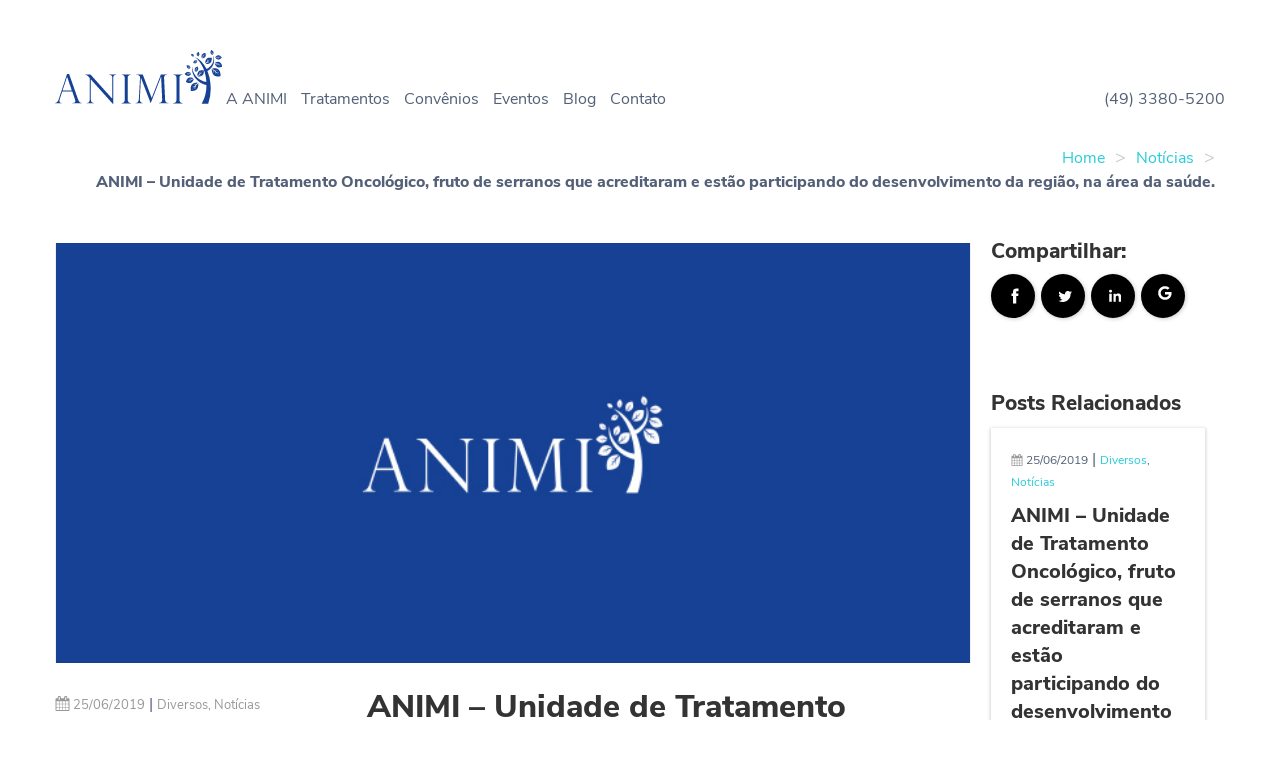

--- FILE ---
content_type: text/html
request_url: https://animi.med.br/animi-unidade-de-tratamento-oncologico-fruto-de-serranos-que-acreditaram-e-estao-participando-do-desenvolvimento-da-regiao-na-area-da-saude/
body_size: 23763
content:
<!DOCTYPE html><html lang="pt-BR"><head><meta charset="UTF-8"/><meta name="viewport" content="initial-scale = 1.0, maximum-scale = 1.0, user-scalable = no, width = device-width"/><script>var directory = "https://animi.med.br/wp-content/themes/animi";</script><link rel="pingback" href="https://animi.med.br/xmlrpc.php"/><title>ANIMI – Unidade de Tratamento Oncológico, fruto de serranos que acreditaram e estão participando do desenvolvimento da região, na área da saúde. &#8211; Animi</title><meta name='robots' content='max-image-preview:large' /><script data-cfasync="false" data-pagespeed-no-defer>var gtm4wp_datalayer_name = "dataLayer";	var dataLayer = dataLayer || [];</script><link rel="alternate" type="application/rss+xml" title="Feed de comentários para Animi &raquo; ANIMI – Unidade de Tratamento Oncológico, fruto de serranos que acreditaram e estão participando do desenvolvimento da região, na área da saúde." href="https://animi.med.br/animi-unidade-de-tratamento-oncologico-fruto-de-serranos-que-acreditaram-e-estao-participando-do-desenvolvimento-da-regiao-na-area-da-saude/feed/" /><link rel="alternate" title="oEmbed (JSON)" type="application/json+oembed" href="https://animi.med.br/wp-json/oembed/1.0/embed?url=https%3A%2F%2Fanimi.med.br%2Fanimi-unidade-de-tratamento-oncologico-fruto-de-serranos-que-acreditaram-e-estao-participando-do-desenvolvimento-da-regiao-na-area-da-saude%2F" /><link rel="alternate" title="oEmbed (XML)" type="text/xml+oembed" href="https://animi.med.br/wp-json/oembed/1.0/embed?url=https%3A%2F%2Fanimi.med.br%2Fanimi-unidade-de-tratamento-oncologico-fruto-de-serranos-que-acreditaram-e-estao-participando-do-desenvolvimento-da-regiao-na-area-da-saude%2F&#038;format=xml" /><style id='wp-img-auto-sizes-contain-inline-css' type='text/css'>img:is([sizes=auto i],[sizes^="auto," i]){contain-intrinsic-size:3000px 1500px}
/*# sourceURL=wp-img-auto-sizes-contain-inline-css */</style><style id='wp-block-library-inline-css' type='text/css'>:root{--wp-block-synced-color:#7a00df;--wp-block-synced-color--rgb:122,0,223;--wp-bound-block-color:var(--wp-block-synced-color);--wp-editor-canvas-background:#ddd;--wp-admin-theme-color:#007cba;--wp-admin-theme-color--rgb:0,124,186;--wp-admin-theme-color-darker-10:#006ba1;--wp-admin-theme-color-darker-10--rgb:0,107,160.5;--wp-admin-theme-color-darker-20:#005a87;--wp-admin-theme-color-darker-20--rgb:0,90,135;--wp-admin-border-width-focus:2px}@media (min-resolution:192dpi){:root{--wp-admin-border-width-focus:1.5px}}.wp-element-button{cursor:pointer}:root .has-very-light-gray-background-color{background-color:#eee}:root .has-very-dark-gray-background-color{background-color:#313131}:root .has-very-light-gray-color{color:#eee}:root .has-very-dark-gray-color{color:#313131}:root .has-vivid-green-cyan-to-vivid-cyan-blue-gradient-background{background:linear-gradient(135deg,#00d084,#0693e3)}:root .has-purple-crush-gradient-background{background:linear-gradient(135deg,#34e2e4,#4721fb 50%,#ab1dfe)}:root .has-hazy-dawn-gradient-background{background:linear-gradient(135deg,#faaca8,#dad0ec)}:root .has-subdued-olive-gradient-background{background:linear-gradient(135deg,#fafae1,#67a671)}:root .has-atomic-cream-gradient-background{background:linear-gradient(135deg,#fdd79a,#004a59)}:root .has-nightshade-gradient-background{background:linear-gradient(135deg,#330968,#31cdcf)}:root .has-midnight-gradient-background{background:linear-gradient(135deg,#020381,#2874fc)}:root{--wp--preset--font-size--normal:16px;--wp--preset--font-size--huge:42px}.has-regular-font-size{font-size:1em}.has-larger-font-size{font-size:2.625em}.has-normal-font-size{font-size:var(--wp--preset--font-size--normal)}.has-huge-font-size{font-size:var(--wp--preset--font-size--huge)}.has-text-align-center{text-align:center}.has-text-align-left{text-align:left}.has-text-align-right{text-align:right}.has-fit-text{white-space:nowrap!important}#end-resizable-editor-section{display:none}.aligncenter{clear:both}.items-justified-left{justify-content:flex-start}.items-justified-center{justify-content:center}.items-justified-right{justify-content:flex-end}.items-justified-space-between{justify-content:space-between}.screen-reader-text{border:0;clip-path:inset(50%);height:1px;margin:-1px;overflow:hidden;padding:0;position:absolute;width:1px;word-wrap:normal!important}.screen-reader-text:focus{background-color:#ddd;clip-path:none;color:#444;display:block;font-size:1em;height:auto;left:5px;line-height:normal;padding:15px 23px 14px;text-decoration:none;top:5px;width:auto;z-index:100000}html :where(.has-border-color){border-style:solid}html :where([style*=border-top-color]){border-top-style:solid}html :where([style*=border-right-color]){border-right-style:solid}html :where([style*=border-bottom-color]){border-bottom-style:solid}html :where([style*=border-left-color]){border-left-style:solid}html :where([style*=border-width]){border-style:solid}html :where([style*=border-top-width]){border-top-style:solid}html :where([style*=border-right-width]){border-right-style:solid}html :where([style*=border-bottom-width]){border-bottom-style:solid}html :where([style*=border-left-width]){border-left-style:solid}html :where(img[class*=wp-image-]){height:auto;max-width:100%}:where(figure){margin:0 0 1em}html :where(.is-position-sticky){--wp-admin--admin-bar--position-offset:var(--wp-admin--admin-bar--height,0px)}@media screen and (max-width:600px){html :where(.is-position-sticky){--wp-admin--admin-bar--position-offset:0px}}
/*# sourceURL=wp-block-library-inline-css */</style><style id='wp-block-paragraph-inline-css' type='text/css'>
.is-small-text{font-size:.875em}.is-regular-text{font-size:1em}.is-large-text{font-size:2.25em}.is-larger-text{font-size:3em}.has-drop-cap:not(:focus):first-letter{float:left;font-size:8.4em;font-style:normal;font-weight:100;line-height:.68;margin:.05em .1em 0 0;text-transform:uppercase}body.rtl .has-drop-cap:not(:focus):first-letter{float:none;margin-left:.1em}p.has-drop-cap.has-background{overflow:hidden}:root :where(p.has-background){padding:1.25em 2.375em}:where(p.has-text-color:not(.has-link-color)) a{color:inherit}p.has-text-align-left[style*="writing-mode:vertical-lr"],p.has-text-align-right[style*="writing-mode:vertical-rl"]{rotate:180deg}
/*# sourceURL=https://animi.med.br/wp-includes/blocks/paragraph/style.min.css */
</style>
<style id='global-styles-inline-css' type='text/css'>
:root{--wp--preset--aspect-ratio--square: 1;--wp--preset--aspect-ratio--4-3: 4/3;--wp--preset--aspect-ratio--3-4: 3/4;--wp--preset--aspect-ratio--3-2: 3/2;--wp--preset--aspect-ratio--2-3: 2/3;--wp--preset--aspect-ratio--16-9: 16/9;--wp--preset--aspect-ratio--9-16: 9/16;--wp--preset--color--black: #000000;--wp--preset--color--cyan-bluish-gray: #abb8c3;--wp--preset--color--white: #ffffff;--wp--preset--color--pale-pink: #f78da7;--wp--preset--color--vivid-red: #cf2e2e;--wp--preset--color--luminous-vivid-orange: #ff6900;--wp--preset--color--luminous-vivid-amber: #fcb900;--wp--preset--color--light-green-cyan: #7bdcb5;--wp--preset--color--vivid-green-cyan: #00d084;--wp--preset--color--pale-cyan-blue: #8ed1fc;--wp--preset--color--vivid-cyan-blue: #0693e3;--wp--preset--color--vivid-purple: #9b51e0;--wp--preset--gradient--vivid-cyan-blue-to-vivid-purple: linear-gradient(135deg,rgb(6,147,227) 0%,rgb(155,81,224) 100%);--wp--preset--gradient--light-green-cyan-to-vivid-green-cyan: linear-gradient(135deg,rgb(122,220,180) 0%,rgb(0,208,130) 100%);--wp--preset--gradient--luminous-vivid-amber-to-luminous-vivid-orange: linear-gradient(135deg,rgb(252,185,0) 0%,rgb(255,105,0) 100%);--wp--preset--gradient--luminous-vivid-orange-to-vivid-red: linear-gradient(135deg,rgb(255,105,0) 0%,rgb(207,46,46) 100%);--wp--preset--gradient--very-light-gray-to-cyan-bluish-gray: linear-gradient(135deg,rgb(238,238,238) 0%,rgb(169,184,195) 100%);--wp--preset--gradient--cool-to-warm-spectrum: linear-gradient(135deg,rgb(74,234,220) 0%,rgb(151,120,209) 20%,rgb(207,42,186) 40%,rgb(238,44,130) 60%,rgb(251,105,98) 80%,rgb(254,248,76) 100%);--wp--preset--gradient--blush-light-purple: linear-gradient(135deg,rgb(255,206,236) 0%,rgb(152,150,240) 100%);--wp--preset--gradient--blush-bordeaux: linear-gradient(135deg,rgb(254,205,165) 0%,rgb(254,45,45) 50%,rgb(107,0,62) 100%);--wp--preset--gradient--luminous-dusk: linear-gradient(135deg,rgb(255,203,112) 0%,rgb(199,81,192) 50%,rgb(65,88,208) 100%);--wp--preset--gradient--pale-ocean: linear-gradient(135deg,rgb(255,245,203) 0%,rgb(182,227,212) 50%,rgb(51,167,181) 100%);--wp--preset--gradient--electric-grass: linear-gradient(135deg,rgb(202,248,128) 0%,rgb(113,206,126) 100%);--wp--preset--gradient--midnight: linear-gradient(135deg,rgb(2,3,129) 0%,rgb(40,116,252) 100%);--wp--preset--font-size--small: 13px;--wp--preset--font-size--medium: 20px;--wp--preset--font-size--large: 36px;--wp--preset--font-size--x-large: 42px;--wp--preset--spacing--20: 0.44rem;--wp--preset--spacing--30: 0.67rem;--wp--preset--spacing--40: 1rem;--wp--preset--spacing--50: 1.5rem;--wp--preset--spacing--60: 2.25rem;--wp--preset--spacing--70: 3.38rem;--wp--preset--spacing--80: 5.06rem;--wp--preset--shadow--natural: 6px 6px 9px rgba(0, 0, 0, 0.2);--wp--preset--shadow--deep: 12px 12px 50px rgba(0, 0, 0, 0.4);--wp--preset--shadow--sharp: 6px 6px 0px rgba(0, 0, 0, 0.2);--wp--preset--shadow--outlined: 6px 6px 0px -3px rgb(255, 255, 255), 6px 6px rgb(0, 0, 0);--wp--preset--shadow--crisp: 6px 6px 0px rgb(0, 0, 0);}:where(.is-layout-flex){gap: 0.5em;}:where(.is-layout-grid){gap: 0.5em;}body .is-layout-flex{display: flex;}.is-layout-flex{flex-wrap: wrap;align-items: center;}.is-layout-flex > :is(*, div){margin: 0;}body .is-layout-grid{display: grid;}.is-layout-grid > :is(*, div){margin: 0;}:where(.wp-block-columns.is-layout-flex){gap: 2em;}:where(.wp-block-columns.is-layout-grid){gap: 2em;}:where(.wp-block-post-template.is-layout-flex){gap: 1.25em;}:where(.wp-block-post-template.is-layout-grid){gap: 1.25em;}.has-black-color{color: var(--wp--preset--color--black) !important;}.has-cyan-bluish-gray-color{color: var(--wp--preset--color--cyan-bluish-gray) !important;}.has-white-color{color: var(--wp--preset--color--white) !important;}.has-pale-pink-color{color: var(--wp--preset--color--pale-pink) !important;}.has-vivid-red-color{color: var(--wp--preset--color--vivid-red) !important;}.has-luminous-vivid-orange-color{color: var(--wp--preset--color--luminous-vivid-orange) !important;}.has-luminous-vivid-amber-color{color: var(--wp--preset--color--luminous-vivid-amber) !important;}.has-light-green-cyan-color{color: var(--wp--preset--color--light-green-cyan) !important;}.has-vivid-green-cyan-color{color: var(--wp--preset--color--vivid-green-cyan) !important;}.has-pale-cyan-blue-color{color: var(--wp--preset--color--pale-cyan-blue) !important;}.has-vivid-cyan-blue-color{color: var(--wp--preset--color--vivid-cyan-blue) !important;}.has-vivid-purple-color{color: var(--wp--preset--color--vivid-purple) !important;}.has-black-background-color{background-color: var(--wp--preset--color--black) !important;}.has-cyan-bluish-gray-background-color{background-color: var(--wp--preset--color--cyan-bluish-gray) !important;}.has-white-background-color{background-color: var(--wp--preset--color--white) !important;}.has-pale-pink-background-color{background-color: var(--wp--preset--color--pale-pink) !important;}.has-vivid-red-background-color{background-color: var(--wp--preset--color--vivid-red) !important;}.has-luminous-vivid-orange-background-color{background-color: var(--wp--preset--color--luminous-vivid-orange) !important;}.has-luminous-vivid-amber-background-color{background-color: var(--wp--preset--color--luminous-vivid-amber) !important;}.has-light-green-cyan-background-color{background-color: var(--wp--preset--color--light-green-cyan) !important;}.has-vivid-green-cyan-background-color{background-color: var(--wp--preset--color--vivid-green-cyan) !important;}.has-pale-cyan-blue-background-color{background-color: var(--wp--preset--color--pale-cyan-blue) !important;}.has-vivid-cyan-blue-background-color{background-color: var(--wp--preset--color--vivid-cyan-blue) !important;}.has-vivid-purple-background-color{background-color: var(--wp--preset--color--vivid-purple) !important;}.has-black-border-color{border-color: var(--wp--preset--color--black) !important;}.has-cyan-bluish-gray-border-color{border-color: var(--wp--preset--color--cyan-bluish-gray) !important;}.has-white-border-color{border-color: var(--wp--preset--color--white) !important;}.has-pale-pink-border-color{border-color: var(--wp--preset--color--pale-pink) !important;}.has-vivid-red-border-color{border-color: var(--wp--preset--color--vivid-red) !important;}.has-luminous-vivid-orange-border-color{border-color: var(--wp--preset--color--luminous-vivid-orange) !important;}.has-luminous-vivid-amber-border-color{border-color: var(--wp--preset--color--luminous-vivid-amber) !important;}.has-light-green-cyan-border-color{border-color: var(--wp--preset--color--light-green-cyan) !important;}.has-vivid-green-cyan-border-color{border-color: var(--wp--preset--color--vivid-green-cyan) !important;}.has-pale-cyan-blue-border-color{border-color: var(--wp--preset--color--pale-cyan-blue) !important;}.has-vivid-cyan-blue-border-color{border-color: var(--wp--preset--color--vivid-cyan-blue) !important;}.has-vivid-purple-border-color{border-color: var(--wp--preset--color--vivid-purple) !important;}.has-vivid-cyan-blue-to-vivid-purple-gradient-background{background: var(--wp--preset--gradient--vivid-cyan-blue-to-vivid-purple) !important;}.has-light-green-cyan-to-vivid-green-cyan-gradient-background{background: var(--wp--preset--gradient--light-green-cyan-to-vivid-green-cyan) !important;}.has-luminous-vivid-amber-to-luminous-vivid-orange-gradient-background{background: var(--wp--preset--gradient--luminous-vivid-amber-to-luminous-vivid-orange) !important;}.has-luminous-vivid-orange-to-vivid-red-gradient-background{background: var(--wp--preset--gradient--luminous-vivid-orange-to-vivid-red) !important;}.has-very-light-gray-to-cyan-bluish-gray-gradient-background{background: var(--wp--preset--gradient--very-light-gray-to-cyan-bluish-gray) !important;}.has-cool-to-warm-spectrum-gradient-background{background: var(--wp--preset--gradient--cool-to-warm-spectrum) !important;}.has-blush-light-purple-gradient-background{background: var(--wp--preset--gradient--blush-light-purple) !important;}.has-blush-bordeaux-gradient-background{background: var(--wp--preset--gradient--blush-bordeaux) !important;}.has-luminous-dusk-gradient-background{background: var(--wp--preset--gradient--luminous-dusk) !important;}.has-pale-ocean-gradient-background{background: var(--wp--preset--gradient--pale-ocean) !important;}.has-electric-grass-gradient-background{background: var(--wp--preset--gradient--electric-grass) !important;}.has-midnight-gradient-background{background: var(--wp--preset--gradient--midnight) !important;}.has-small-font-size{font-size: var(--wp--preset--font-size--small) !important;}.has-medium-font-size{font-size: var(--wp--preset--font-size--medium) !important;}.has-large-font-size{font-size: var(--wp--preset--font-size--large) !important;}.has-x-large-font-size{font-size: var(--wp--preset--font-size--x-large) !important;}
/*# sourceURL=global-styles-inline-css */
</style>
<style id='classic-theme-styles-inline-css' type='text/css'>/*! This file is auto-generated */
.wp-block-button__link{color:#fff;background-color:#32373c;border-radius:9999px;box-shadow:none;text-decoration:none;padding:calc(.667em + 2px) calc(1.333em + 2px);font-size:1.125em}.wp-block-file__button{background:#32373c;color:#fff;text-decoration:none}
/*# sourceURL=/wp-includes/css/classic-themes.min.css */</style><link rel="https://api.w.org/" href="https://animi.med.br/wp-json/" /><link rel="alternate" title="JSON" type="application/json" href="https://animi.med.br/wp-json/wp/v2/posts/1479" /><link rel="EditURI" type="application/rsd+xml" title="RSD" href="https://animi.med.br/xmlrpc.php?rsd" /><link rel="canonical" href="https://animi.med.br/animi-unidade-de-tratamento-oncologico-fruto-de-serranos-que-acreditaram-e-estao-participando-do-desenvolvimento-da-regiao-na-area-da-saude/" /><link rel='shortlink' href='https://animi.med.br/?p=1479' /><script data-cfasync="false" data-pagespeed-no-defer type="text/javascript">var dataLayer_content = {"pagePostType":"post","pagePostType2":"single-post","pageCategory":["diversos","noticias"],"pagePostAuthor":"ANIMI"};	dataLayer.push( dataLayer_content );</script><script data-cfasync="false" data-pagespeed-no-defer type="text/javascript">(function(w,d,s,l,i){w[l]=w[l]||[];w[l].push({'gtm.start':
new Date().getTime(),event:'gtm.js'});var f=d.getElementsByTagName(s)[0],
j=d.createElement(s),dl=l!='dataLayer'?'&l='+l:'';j.async=true;j.src=
'//www.googletagmanager.com/gtm.js?id='+i+dl;f.parentNode.insertBefore(j,f);
})(window,document,'script','dataLayer','GTM-549FCMD');</script><link rel="shortcut icon" href="https://animi.med.br/wp-content/themes/animi/assets/images/favicon.png" /><style type="text/css">﻿.container-fluid:after,.container-fluid:before,.container:after,.container:before,.row:after,.row:before{display:table;content:" "}.container,.container-fluid{padding-left:10px;padding-right:10px}.btn,.btn-danger.active,.btn-danger:active,.btn-default.active,.btn-default:active,.btn-info.active,.btn-info:active,.btn-primary.active,.btn-primary:active,.btn-success.active,.btn-success:active,.btn-warning.active,.btn-warning:active,.form-control,.open>.btn-danger.dropdown-toggle,.open>.btn-default.dropdown-toggle,.open>.btn-info.dropdown-toggle,.open>.btn-primary.dropdown-toggle,.open>.btn-success.dropdown-toggle,.open>.btn-warning.dropdown-toggle{background-image:none}.clearfix:after,.container-fluid:after,.container:after,.form-horizontal .form-group:after,.row:after{clear:both}@media (min-width: 768px){.container{width:750px}}@media (min-width: 992px){.container{width:970px}}@media (min-width: 1200px){.container{width:1170px}}.container-fluid{margin-right:auto;margin-left:auto}.row{margin-left:-10px;margin-right:-10px}.col-lg-1,.col-lg-10,.col-lg-11,.col-lg-12,.col-lg-2,.col-lg-3,.col-lg-4,.col-lg-5,.col-lg-6,.col-lg-7,.col-lg-8,.col-lg-9,.col-md-1,.col-md-10,.col-md-11,.col-md-12,.col-md-2,.col-md-3,.col-md-4,.col-md-5,.col-md-6,.col-md-7,.col-md-8,.col-md-9,.col-sm-1,.col-sm-10,.col-sm-11,.col-sm-12,.col-sm-2,.col-sm-3,.col-sm-4,.col-sm-5,.col-sm-6,.col-sm-7,.col-sm-8,.col-sm-9,.col-xs-1,.col-xs-10,.col-xs-11,.col-xs-12,.col-xs-2,.col-xs-3,.col-xs-4,.col-xs-5,.col-xs-6,.col-xs-7,.col-xs-8,.col-xs-9{position:relative;min-height:1px;padding-left:10px;padding-right:10px}fieldset,legend{padding:0;border:0}.col-xs-1,.col-xs-10,.col-xs-11,.col-xs-12,.col-xs-2,.col-xs-3,.col-xs-4,.col-xs-5,.col-xs-6,.col-xs-7,.col-xs-8,.col-xs-9{float:left}.col-xs-1{width:8.33333%}.col-xs-2{width:16.66667%}.col-xs-3{width:25%}.col-xs-4{width:33.33333%}.col-xs-5{width:41.66667%}.col-xs-6{width:50%}.col-xs-7{width:58.33333%}.col-xs-8{width:66.66667%}.col-xs-9{width:75%}.col-xs-10{width:83.33333%}.col-xs-11{width:91.66667%}.col-xs-12{width:100%}.col-xs-pull-0{right:auto}.col-xs-pull-1{right:8.33333%}.col-xs-pull-2{right:16.66667%}.col-xs-pull-3{right:25%}.col-xs-pull-4{right:33.33333%}.col-xs-pull-5{right:41.66667%}.col-xs-pull-6{right:50%}.col-xs-pull-7{right:58.33333%}.col-xs-pull-8{right:66.66667%}.col-xs-pull-9{right:75%}.col-xs-pull-10{right:83.33333%}.col-xs-pull-11{right:91.66667%}.col-xs-pull-12{right:100%}.col-xs-push-0{left:auto}.col-xs-push-1{left:8.33333%}.col-xs-push-2{left:16.66667%}.col-xs-push-3{left:25%}.col-xs-push-4{left:33.33333%}.col-xs-push-5{left:41.66667%}.col-xs-push-6{left:50%}.col-xs-push-7{left:58.33333%}.col-xs-push-8{left:66.66667%}.col-xs-push-9{left:75%}.col-xs-push-10{left:83.33333%}.col-xs-push-11{left:91.66667%}.col-xs-push-12{left:100%}.col-xs-offset-0{margin-left:0}.col-xs-offset-1{margin-left:8.33333%}.col-xs-offset-2{margin-left:16.66667%}.col-xs-offset-3{margin-left:25%}.col-xs-offset-4{margin-left:33.33333%}.col-xs-offset-5{margin-left:41.66667%}.col-xs-offset-6{margin-left:50%}.col-xs-offset-7{margin-left:58.33333%}.col-xs-offset-8{margin-left:66.66667%}.col-xs-offset-9{margin-left:75%}.col-xs-offset-10{margin-left:83.33333%}.col-xs-offset-11{margin-left:91.66667%}.col-xs-offset-12{margin-left:100%}@media (min-width: 768px){.col-sm-1,.col-sm-10,.col-sm-11,.col-sm-12,.col-sm-2,.col-sm-3,.col-sm-4,.col-sm-5,.col-sm-6,.col-sm-7,.col-sm-8,.col-sm-9{float:left}.col-sm-1{width:8.33333%}.col-sm-2{width:16.66667%}.col-sm-3{width:25%}.col-sm-4{width:33.33333%}.col-sm-5{width:41.66667%}.col-sm-6{width:50%}.col-sm-7{width:58.33333%}.col-sm-8{width:66.66667%}.col-sm-9{width:75%}.col-sm-10{width:83.33333%}.col-sm-11{width:91.66667%}.col-sm-12{width:100%}.col-sm-pull-0{right:auto}.col-sm-pull-1{right:8.33333%}.col-sm-pull-2{right:16.66667%}.col-sm-pull-3{right:25%}.col-sm-pull-4{right:33.33333%}.col-sm-pull-5{right:41.66667%}.col-sm-pull-6{right:50%}.col-sm-pull-7{right:58.33333%}.col-sm-pull-8{right:66.66667%}.col-sm-pull-9{right:75%}.col-sm-pull-10{right:83.33333%}.col-sm-pull-11{right:91.66667%}.col-sm-pull-12{right:100%}.col-sm-push-0{left:auto}.col-sm-push-1{left:8.33333%}.col-sm-push-2{left:16.66667%}.col-sm-push-3{left:25%}.col-sm-push-4{left:33.33333%}.col-sm-push-5{left:41.66667%}.col-sm-push-6{left:50%}.col-sm-push-7{left:58.33333%}.col-sm-push-8{left:66.66667%}.col-sm-push-9{left:75%}.col-sm-push-10{left:83.33333%}.col-sm-push-11{left:91.66667%}.col-sm-push-12{left:100%}.col-sm-offset-0{margin-left:0}.col-sm-offset-1{margin-left:8.33333%}.col-sm-offset-2{margin-left:16.66667%}.col-sm-offset-3{margin-left:25%}.col-sm-offset-4{margin-left:33.33333%}.col-sm-offset-5{margin-left:41.66667%}.col-sm-offset-6{margin-left:50%}.col-sm-offset-7{margin-left:58.33333%}.col-sm-offset-8{margin-left:66.66667%}.col-sm-offset-9{margin-left:75%}.col-sm-offset-10{margin-left:83.33333%}.col-sm-offset-11{margin-left:91.66667%}.col-sm-offset-12{margin-left:100%}}@media (min-width: 992px){.col-md-1,.col-md-10,.col-md-11,.col-md-12,.col-md-2,.col-md-3,.col-md-4,.col-md-5,.col-md-6,.col-md-7,.col-md-8,.col-md-9{float:left}.col-md-1{width:8.33333%}.col-md-2{width:16.66667%}.col-md-3{width:25%}.col-md-4{width:33.33333%}.col-md-5{width:41.66667%}.col-md-6{width:50%}.col-md-7{width:58.33333%}.col-md-8{width:66.66667%}.col-md-9{width:75%}.col-md-10{width:83.33333%}.col-md-11{width:91.66667%}.col-md-12{width:100%}.col-md-pull-0{right:auto}.col-md-pull-1{right:8.33333%}.col-md-pull-2{right:16.66667%}.col-md-pull-3{right:25%}.col-md-pull-4{right:33.33333%}.col-md-pull-5{right:41.66667%}.col-md-pull-6{right:50%}.col-md-pull-7{right:58.33333%}.col-md-pull-8{right:66.66667%}.col-md-pull-9{right:75%}.col-md-pull-10{right:83.33333%}.col-md-pull-11{right:91.66667%}.col-md-pull-12{right:100%}.col-md-push-0{left:auto}.col-md-push-1{left:8.33333%}.col-md-push-2{left:16.66667%}.col-md-push-3{left:25%}.col-md-push-4{left:33.33333%}.col-md-push-5{left:41.66667%}.col-md-push-6{left:50%}.col-md-push-7{left:58.33333%}.col-md-push-8{left:66.66667%}.col-md-push-9{left:75%}.col-md-push-10{left:83.33333%}.col-md-push-11{left:91.66667%}.col-md-push-12{left:100%}.col-md-offset-0{margin-left:0}.col-md-offset-1{margin-left:8.33333%}.col-md-offset-2{margin-left:16.66667%}.col-md-offset-3{margin-left:25%}.col-md-offset-4{margin-left:33.33333%}.col-md-offset-5{margin-left:41.66667%}.col-md-offset-6{margin-left:50%}.col-md-offset-7{margin-left:58.33333%}.col-md-offset-8{margin-left:66.66667%}.col-md-offset-9{margin-left:75%}.col-md-offset-10{margin-left:83.33333%}.col-md-offset-11{margin-left:91.66667%}.col-md-offset-12{margin-left:100%}}@media (min-width: 1200px){.col-lg-1,.col-lg-10,.col-lg-11,.col-lg-12,.col-lg-2,.col-lg-3,.col-lg-4,.col-lg-5,.col-lg-6,.col-lg-7,.col-lg-8,.col-lg-9{float:left}.col-lg-1{width:8.33333%}.col-lg-2{width:16.66667%}.col-lg-3{width:25%}.col-lg-4{width:33.33333%}.col-lg-5{width:41.66667%}.col-lg-6{width:50%}.col-lg-7{width:58.33333%}.col-lg-8{width:66.66667%}.col-lg-9{width:75%}.col-lg-10{width:83.33333%}.col-lg-11{width:91.66667%}.col-lg-12{width:100%}.col-lg-pull-0{right:auto}.col-lg-pull-1{right:8.33333%}.col-lg-pull-2{right:16.66667%}.col-lg-pull-3{right:25%}.col-lg-pull-4{right:33.33333%}.col-lg-pull-5{right:41.66667%}.col-lg-pull-6{right:50%}.col-lg-pull-7{right:58.33333%}.col-lg-pull-8{right:66.66667%}.col-lg-pull-9{right:75%}.col-lg-pull-10{right:83.33333%}.col-lg-pull-11{right:91.66667%}.col-lg-pull-12{right:100%}.col-lg-push-0{left:auto}.col-lg-push-1{left:8.33333%}.col-lg-push-2{left:16.66667%}.col-lg-push-3{left:25%}.col-lg-push-4{left:33.33333%}.col-lg-push-5{left:41.66667%}.col-lg-push-6{left:50%}.col-lg-push-7{left:58.33333%}.col-lg-push-8{left:66.66667%}.col-lg-push-9{left:75%}.col-lg-push-10{left:83.33333%}.col-lg-push-11{left:91.66667%}.col-lg-push-12{left:100%}.col-lg-offset-0{margin-left:0}.col-lg-offset-1{margin-left:8.33333%}.col-lg-offset-2{margin-left:16.66667%}.col-lg-offset-3{margin-left:25%}.col-lg-offset-4{margin-left:33.33333%}.col-lg-offset-5{margin-left:41.66667%}.col-lg-offset-6{margin-left:50%}.col-lg-offset-7{margin-left:58.33333%}.col-lg-offset-8{margin-left:66.66667%}.col-lg-offset-9{margin-left:75%}.col-lg-offset-10{margin-left:83.33333%}.col-lg-offset-11{margin-left:91.66667%}.col-lg-offset-12{margin-left:100%}}fieldset{margin:0;min-width:0}legend{display:block;width:100%;margin-bottom:20px;font-size:21px;line-height:inherit;color:#333;border-bottom:1px solid #e5e5e5}label{display:inline-block;max-width:100%;margin-bottom:5px;font-weight:700}input[type=search]{-webkit-box-sizing:border-box;-moz-box-sizing:border-box;box-sizing:border-box;-webkit-appearance:none}input[type=radio],input[type=checkbox]{margin:4px 0 0;margin-top:1px\9;line-height:normal}.form-control,output{font-size:14px;line-height:1.42857;color:#555;display:block}input[type=file]{display:block}input[type=range]{display:block;width:100%}select[multiple],select[size]{height:auto}input[type=radio]:focus,input[type=checkbox]:focus,input[type=file]:focus{outline:-webkit-focus-ring-color auto 5px;outline-offset:-2px}output{padding-top:7px}.form-control{width:100%;height:38px;padding:0px 12px;margin:0 0 10px;background-color:rgba(119,119,119,0);border:1px solid #ccc;border-radius:4px}.form-control:focus{border-color:#66afe9;outline:0}.form-control::-moz-placeholder{color:#999;opacity:1}.form-control:-ms-input-placeholder{color:#999}.form-control::-webkit-input-placeholder{color:#999}.has-success .checkbox,.has-success .checkbox-inline,.has-success .control-label,.has-success .form-control-feedback,.has-success .help-block,.has-success .radio,.has-success .radio-inline,.has-success.checkbox label,.has-success.checkbox-inline label,.has-success.radio label,.has-success.radio-inline label{color:#3c763d}.form-control::-ms-expand{border:0;background-color:transparent}.form-control[disabled],.form-control[readonly],fieldset[disabled] .form-control{background-color:#eee;opacity:1}.form-control[disabled],fieldset[disabled] .form-control{cursor:not-allowed}textarea,textarea.form-control{height:80px;transition:all .8s}textarea,textarea.form-control:focus{border-color:#66afe9;outline:0;padding-top:10px;padding-bottom:10px;height:100px;box-shadow:none !important}@media screen and (-webkit-min-device-pixel-ratio: 0){input[type=date].form-control,input[type=time].form-control,input[type=datetime-local].form-control,input[type=month].form-control{line-height:34px}.input-group-sm input[type=date],.input-group-sm input[type=time],.input-group-sm input[type=datetime-local],.input-group-sm input[type=month],input[type=date].input-sm,input[type=time].input-sm,input[type=datetime-local].input-sm,input[type=month].input-sm{line-height:30px}.input-group-lg input[type=date],.input-group-lg input[type=time],.input-group-lg input[type=datetime-local],.input-group-lg input[type=month],input[type=date].input-lg,input[type=time].input-lg,input[type=datetime-local].input-lg,input[type=month].input-lg{line-height:46px}}.form-group{margin-bottom:10px}.checkbox,.radio{position:relative;display:block;margin-top:10px;margin-bottom:10px}.checkbox label,.radio label{min-height:20px;padding-left:20px;margin-bottom:0;font-weight:400;cursor:pointer}.checkbox input[type=checkbox],.checkbox-inline input[type=checkbox],.radio input[type=radio],.radio-inline input[type=radio]{position:absolute;margin-left:-20px;margin-top:4px\9}.checkbox+.checkbox,.radio+.radio{margin-top:-5px}.checkbox-inline,.radio-inline{position:relative;display:inline-block;padding-left:20px;margin-bottom:0;vertical-align:middle;font-weight:400;cursor:pointer}.checkbox-inline+.checkbox-inline,.radio-inline+.radio-inline{margin-top:0;margin-left:10px}.checkbox-inline.disabled,.checkbox.disabled label,.radio-inline.disabled,.radio.disabled label,fieldset[disabled] .checkbox label,fieldset[disabled] .checkbox-inline,fieldset[disabled] .radio label,fieldset[disabled] .radio-inline,fieldset[disabled] input[type=radio],fieldset[disabled] input[type=checkbox],input[type=radio].disabled,input[type=radio][disabled],input[type=checkbox].disabled,input[type=checkbox][disabled]{cursor:not-allowed}.form-control-static{padding-top:7px;padding-bottom:7px;margin-bottom:0;min-height:34px}.form-control-static.input-lg,.form-control-static.input-sm{padding-left:0;padding-right:0}.form-group-sm .form-control,.input-sm{padding:5px 10px;border-radius:3px;font-size:12px}.input-sm{height:30px;line-height:1.5}select.input-sm{height:30px;line-height:30px}select[multiple].input-sm,textarea.input-sm{height:auto}.form-group-sm .form-control{height:30px;line-height:1.5}.form-group-lg .form-control,.input-lg{border-radius:6px;padding:10px 16px;font-size:18px}.form-group-sm select.form-control{height:30px;line-height:30px}.form-group-sm select[multiple].form-control,.form-group-sm textarea.form-control{height:auto}.form-group-sm .form-control-static{height:30px;min-height:32px;padding:6px 10px;font-size:12px;line-height:1.5}.input-lg{height:46px;line-height:1.33333}select.input-lg{height:46px;line-height:46px}select[multiple].input-lg,textarea.input-lg{height:auto}.form-group-lg .form-control{height:46px;line-height:1.33333}.form-group-lg select.form-control{height:46px;line-height:46px}.form-group-lg select[multiple].form-control,.form-group-lg textarea.form-control{height:100px}.form-group-lg .form-control-static{height:46px;min-height:38px;padding:11px 16px;font-size:18px;line-height:1.33333}.has-feedback{position:relative}.has-feedback .form-control{padding-right:42.5px}.form-control-feedback{position:absolute;top:0;right:0;z-index:2;display:block;width:34px;height:34px;line-height:34px;text-align:center;pointer-events:none}.form-group-lg .form-control+.form-control-feedback,.input-group-lg+.form-control-feedback,.input-lg+.form-control-feedback{width:46px;height:46px;line-height:46px}.form-group-sm .form-control+.form-control-feedback,.input-group-sm+.form-control-feedback,.input-sm+.form-control-feedback{width:30px;height:30px;line-height:30px}.has-success .form-control{border-color:#3c763d;-webkit-box-shadow:inset 0 1px 1px rgba(0,0,0,0.075);box-shadow:inset 0 1px 1px rgba(0,0,0,0.075)}.has-success .form-control:focus{border-color:#2b542c;-webkit-box-shadow:inset 0 1px 1px rgba(0,0,0,0.075),0 0 6px #67b168;box-shadow:inset 0 1px 1px rgba(0,0,0,0.075),0 0 6px #67b168}.has-success .input-group-addon{color:#3c763d;border-color:#3c763d;background-color:#dff0d8}.has-warning .checkbox,.has-warning .checkbox-inline,.has-warning .control-label,.has-warning .form-control-feedback,.has-warning .help-block,.has-warning .radio,.has-warning .radio-inline,.has-warning.checkbox label,.has-warning.checkbox-inline label,.has-warning.radio label,.has-warning.radio-inline label{color:#8a6d3b}.has-warning .form-control{border-color:#8a6d3b;-webkit-box-shadow:inset 0 1px 1px rgba(0,0,0,0.075);box-shadow:inset 0 1px 1px rgba(0,0,0,0.075)}.has-warning .form-control:focus{border-color:#66512c;-webkit-box-shadow:inset 0 1px 1px rgba(0,0,0,0.075),0 0 6px #c0a16b;box-shadow:inset 0 1px 1px rgba(0,0,0,0.075),0 0 6px #c0a16b}.has-warning .input-group-addon{color:#8a6d3b;border-color:#8a6d3b;background-color:#fcf8e3}.has-error .checkbox,.has-error .checkbox-inline,.has-error .control-label,.has-error .form-control-feedback,.has-error .help-block,.has-error .radio,.has-error .radio-inline,.has-error.checkbox label,.has-error.checkbox-inline label,.has-error.radio label,.has-error.radio-inline label{color:#a94442}.has-error .form-control{border-color:#a94442;-webkit-box-shadow:inset 0 1px 1px rgba(0,0,0,0.075);box-shadow:inset 0 1px 1px rgba(0,0,0,0.075)}.has-error .form-control:focus{border-color:#843534;-webkit-box-shadow:inset 0 1px 1px rgba(0,0,0,0.075),0 0 6px #ce8483;box-shadow:inset 0 1px 1px rgba(0,0,0,0.075),0 0 6px #ce8483}.has-error .input-group-addon{color:#a94442;border-color:#a94442;background-color:#f2dede}.has-feedback label ~ .form-control-feedback{top:25px}.has-feedback label.sr-only ~ .form-control-feedback{top:0}.help-block{display:block;margin-top:5px;margin-bottom:10px;color:#737373}@media (min-width: 768px){.form-inline .form-control-static,.form-inline .form-group{display:inline-block}.form-inline .control-label,.form-inline .form-group{margin-bottom:0;vertical-align:middle}.form-inline .form-control{display:inline-block;width:auto;vertical-align:middle}.form-inline .input-group{display:inline-table;vertical-align:middle}.form-inline .input-group .form-control,.form-inline .input-group .input-group-addon,.form-inline .input-group .input-group-btn{width:auto}.form-inline .input-group>.form-control{width:100%}.form-inline .checkbox,.form-inline .radio{display:inline-block;margin-top:0;margin-bottom:0;vertical-align:middle}.form-inline .checkbox label,.form-inline .radio label{padding-left:0}.form-inline .checkbox input[type=checkbox],.form-inline .radio input[type=radio]{position:relative;margin-left:0}.form-inline .has-feedback .form-control-feedback{top:0}.form-horizontal .control-label{text-align:right;margin-bottom:0;padding-top:7px}}.btn-block,input[type=submit].btn-block,input[type=reset].btn-block,input[type=button].btn-block{width:100%}.form-horizontal .checkbox,.form-horizontal .checkbox-inline,.form-horizontal .radio,.form-horizontal .radio-inline{margin-top:0;margin-bottom:0;padding-top:7px}.form-horizontal .checkbox,.form-horizontal .radio{min-height:27px}.form-horizontal .form-group{margin-left:-10px;margin-right:-10px}.center,.center-block,.container{margin-left:auto;margin-right:auto}.form-horizontal .form-group:after,.form-horizontal .form-group:before{content:" ";display:table}.btn,.label{text-align:center;white-space:nowrap}.form-horizontal .has-feedback .form-control-feedback{right:10px}@media (min-width: 768px){.form-horizontal .form-group-lg .control-label{padding-top:11px;font-size:18px}.form-horizontal .form-group-sm .control-label{padding-top:6px;font-size:12px}}.btn.active.focus,.btn.active:focus,.btn.focus,.btn:active.focus,.btn:active:focus,.btn:focus{outline:-webkit-focus-ring-color auto 5px;outline-offset:-2px}.btn.focus,.btn:focus,.btn:hover{color:#333;text-decoration:none}.btn.active,.btn:active{outline:0;background-image:none;-webkit-box-shadow:inset 0 3px 5px rgba(0,0,0,0.125);box-shadow:inset 0 3px 5px rgba(0,0,0,0.125)}.btn.disabled,.btn[disabled],fieldset[disabled] .btn{cursor:not-allowed;opacity:.65;filter:alpha(opacity=65);-webkit-box-shadow:none;box-shadow:none}a.btn.disabled,fieldset[disabled] a.btn{pointer-events:none}.btn-default{color:#333;background-color:#fff;border-color:#ccc}.btn-default.focus,.btn-default:focus{color:#333;background-color:#e6e6e6;border-color:#8c8c8c}.btn-default.active,.btn-default:active,.btn-default:hover,.open>.btn-default.dropdown-toggle{color:#333;background-color:#e6e6e6;border-color:#adadad}.btn-default.active.focus,.btn-default.active:focus,.btn-default.active:hover,.btn-default:active.focus,.btn-default:active:focus,.btn-default:active:hover,.open>.btn-default.dropdown-toggle.focus,.open>.btn-default.dropdown-toggle:focus,.open>.btn-default.dropdown-toggle:hover{color:#333;background-color:#d4d4d4;border-color:#8c8c8c}.btn-default.disabled.focus,.btn-default.disabled:focus,.btn-default.disabled:hover,.btn-default[disabled].focus,.btn-default[disabled]:focus,.btn-default[disabled]:hover,fieldset[disabled] .btn-default.focus,fieldset[disabled] .btn-default:focus,fieldset[disabled] .btn-default:hover{background-color:#fff;border-color:#ccc}.btn-default .badge{color:#fff;background-color:#333}.btn-primary{color:#fff;background-color:#1287c9;border-color:#1287c9}.btn-primary.focus,.btn-primary:focus{color:#fff;background-color:#2b2b2b;border-color:#122b40}.btn-primary.active,.btn-primary:active,.btn-primary:hover,.open>.btn-primary.dropdown-toggle{color:#fff;background-color:#2b2b2b;border-color:#2b2b2b}.btn-primary.active.focus,.btn-primary.active:focus,.btn-primary.active:hover,.btn-primary:active.focus,.btn-primary:active:focus,.btn-primary:active:hover,.open>.btn-primary.dropdown-toggle.focus,.open>.btn-primary.dropdown-toggle:focus,.open>.btn-primary.dropdown-toggle:hover{color:#fff;background-color:#2b2b2b;border-color:#122b40}.btn-primary.disabled.focus,.btn-primary.disabled:focus,.btn-primary.disabled:hover,.btn-primary[disabled].focus,.btn-primary[disabled]:focus,.btn-primary[disabled]:hover,fieldset[disabled] .btn-primary.focus,fieldset[disabled] .btn-primary:focus,fieldset[disabled] .btn-primary:hover{background-color:#1287c9;border-color:#1287c9}.btn-primary .badge{color:#1287c9;background-color:#fff}.btn-success{color:#fff;background-color:#5cb85c;border-color:#4cae4c}.btn-success.focus,.btn-success:focus{color:#fff;background-color:#449d44;border-color:#255625}.btn-success.active,.btn-success:active,.btn-success:hover,.open>.btn-success.dropdown-toggle{color:#fff;background-color:#449d44;border-color:#398439}.btn-success.active.focus,.btn-success.active:focus,.btn-success.active:hover,.btn-success:active.focus,.btn-success:active:focus,.btn-success:active:hover,.open>.btn-success.dropdown-toggle.focus,.open>.btn-success.dropdown-toggle:focus,.open>.btn-success.dropdown-toggle:hover{color:#fff;background-color:#398439;border-color:#255625}.btn-success.disabled.focus,.btn-success.disabled:focus,.btn-success.disabled:hover,.btn-success[disabled].focus,.btn-success[disabled]:focus,.btn-success[disabled]:hover,fieldset[disabled] .btn-success.focus,fieldset[disabled] .btn-success:focus,fieldset[disabled] .btn-success:hover{background-color:#5cb85c;border-color:#4cae4c}.btn-success .badge{color:#5cb85c;background-color:#fff}.btn-info{color:#fff;background-color:#5bc0de;border-color:#46b8da}.btn-info.focus,.btn-info:focus{color:#fff;background-color:#31b0d5;border-color:#1b6d85}.btn-info.active,.btn-info:active,.btn-info:hover,.open>.btn-info.dropdown-toggle{color:#fff;background-color:#31b0d5;border-color:#269abc}.btn-info.active.focus,.btn-info.active:focus,.btn-info.active:hover,.btn-info:active.focus,.btn-info:active:focus,.btn-info:active:hover,.open>.btn-info.dropdown-toggle.focus,.open>.btn-info.dropdown-toggle:focus,.open>.btn-info.dropdown-toggle:hover{color:#fff;background-color:#269abc;border-color:#1b6d85}.btn-info.disabled.focus,.btn-info.disabled:focus,.btn-info.disabled:hover,.btn-info[disabled].focus,.btn-info[disabled]:focus,.btn-info[disabled]:hover,fieldset[disabled] .btn-info.focus,fieldset[disabled] .btn-info:focus,fieldset[disabled] .btn-info:hover{background-color:#5bc0de;border-color:#46b8da}.btn-info .badge{color:#5bc0de;background-color:#fff}.btn-warning{color:#fff;background-color:#f0ad4e;border-color:#eea236}.btn-warning.focus,.btn-warning:focus{color:#fff;background-color:#ec971f;border-color:#985f0d}.btn-warning.active,.btn-warning:active,.btn-warning:hover,.open>.btn-warning.dropdown-toggle{color:#fff;background-color:#ec971f;border-color:#d58512}.btn-warning.active.focus,.btn-warning.active:focus,.btn-warning.active:hover,.btn-warning:active.focus,.btn-warning:active:focus,.btn-warning:active:hover,.open>.btn-warning.dropdown-toggle.focus,.open>.btn-warning.dropdown-toggle:focus,.open>.btn-warning.dropdown-toggle:hover{color:#fff;background-color:#d58512;border-color:#985f0d}.btn-warning.disabled.focus,.btn-warning.disabled:focus,.btn-warning.disabled:hover,.btn-warning[disabled].focus,.btn-warning[disabled]:focus,.btn-warning[disabled]:hover,fieldset[disabled] .btn-warning.focus,fieldset[disabled] .btn-warning:focus,fieldset[disabled] .btn-warning:hover{background-color:#f0ad4e;border-color:#eea236}.btn-warning .badge{color:#f0ad4e;background-color:#fff}.btn-danger{color:#fff;background-color:#d9534f;border-color:#d43f3a}.btn-danger.focus,.btn-danger:focus{color:#fff;background-color:#c9302c;border-color:#761c19}.btn-danger.active,.btn-danger:active,.btn-danger:hover,.open>.btn-danger.dropdown-toggle{color:#fff;background-color:#c9302c;border-color:#ac2925}.btn-danger.active.focus,.btn-danger.active:focus,.btn-danger.active:hover,.btn-danger:active.focus,.btn-danger:active:focus,.btn-danger:active:hover,.open>.btn-danger.dropdown-toggle.focus,.open>.btn-danger.dropdown-toggle:focus,.open>.btn-danger.dropdown-toggle:hover{color:#fff;background-color:#ac2925;border-color:#761c19}.btn-danger.disabled.focus,.btn-danger.disabled:focus,.btn-danger.disabled:hover,.btn-danger[disabled].focus,.btn-danger[disabled]:focus,.btn-danger[disabled]:hover,fieldset[disabled] .btn-danger.focus,fieldset[disabled] .btn-danger:focus,fieldset[disabled] .btn-danger:hover{background-color:#d9534f;border-color:#d43f3a}.btn-danger .badge{color:#d9534f;background-color:#fff}.btn-link{color:#1287c9;font-weight:400;border-radius:0}.btn-link,.btn-link.active,.btn-link:active,.btn-link[disabled],fieldset[disabled] .btn-link{background-color:transparent;-webkit-box-shadow:none;box-shadow:none}.btn-link,.btn-link:active,.btn-link:focus,.btn-link:hover{border-color:transparent}.btn-link:focus,.btn-link:hover{color:#23527c;text-decoration:underline;background-color:transparent}.btn-link[disabled]:focus,.btn-link[disabled]:hover,fieldset[disabled] .btn-link:focus,fieldset[disabled] .btn-link:hover{color:#777;text-decoration:none}.btn-lg{padding:10px 16px;font-size:18px;line-height:1.33333;border-radius:6px}.btn-sm,.btn-xs{font-size:12px;line-height:1.5;border-radius:3px}.btn-sm{padding:5px 10px}.btn-xs{padding:1px 5px}.btn-block{display:block}.btn-block+.btn-block{margin-top:5px}.label{display:inline;padding:.2em .6em .3em;font-size:75%;font-weight:700;line-height:1;color:#fff;vertical-align:baseline;border-radius:0.25em}.label:empty{display:none}.btn .label{position:relative;top:-1px}a.label:focus,a.label:hover{color:#fff;text-decoration:none;cursor:pointer}.label-default{background-color:#777}.label-default[href]:focus,.label-default[href]:hover{background-color:#5e5e5e}.label-primary{background-color:#1287c9}.label-primary[href]:focus,.label-primary[href]:hover{background-color:#2b2b2b}.label-success{background-color:#5cb85c}.label-success[href]:focus,.label-success[href]:hover{background-color:#449d44}.label-info{background-color:#5bc0de}.label-info[href]:focus,.label-info[href]:hover{background-color:#31b0d5}.label-warning{background-color:#f0ad4e}.label-warning[href]:focus,.label-warning[href]:hover{background-color:#ec971f}.label-danger{background-color:#d9534f}.label-danger[href]:focus,.label-danger[href]:hover{background-color:#c9302c}.media{margin-top:10px}.media:first-child{margin-top:0}.media,.media-body{zoom:1;overflow:hidden}.media-body{width:10000px}.media-object{display:block}.media-object.img-thumbnail{max-width:none}.media-right,.media>.pull-right{padding-left:10px}.media-left,.media>.pull-left{padding-right:10px}.media-body,.media-left,.media-right{display:table-cell;vertical-align:top}.media-middle{vertical-align:middle}.media-bottom{vertical-align:bottom}.media-heading{margin-top:0;margin-bottom:5px}.media-list{padding-left:0;list-style:none}.embed-responsive{position:relative;display:block;height:0;padding:0;overflow:hidden}.embed-responsive .embed-responsive-item,.embed-responsive embed,.embed-responsive iframe,.embed-responsive object,.embed-responsive video{position:absolute;top:0;left:0;bottom:0;height:100%;width:100%;border:0}.embed-responsive-16by9{padding-bottom:56.25%}.embed-responsive-4by3{padding-bottom:75%}.clearfix:after,.clearfix:before{content:" ";display:table}.center-block{display:block}.pull-right{float:right !important}.pull-left{float:left !important}.hide{display:none !important}.show{display:block !important}.hidden,.visible-lg,.visible-lg-block,.visible-lg-inline,.visible-lg-inline-block,.visible-md,.visible-md-block,.visible-md-inline,.visible-md-inline-block,.visible-sm,.visible-sm-block,.visible-sm-inline,.visible-sm-inline-block,.visible-xs,.visible-xs-block,.visible-xs-inline,.visible-xs-inline-block{display:none !important}.invisible{visibility:hidden}.text-hide{font:0/0 a;color:transparent;text-shadow:none;background-color:transparent;border:0}h1,h2,h3,h6{font-weight:700}.text-white,a.backTop{color:#fff}.affix{position:fixed}@-ms-viewport{width:device-width}@media (max-width: 767px){.visible-xs{display:block !important}table.visible-xs{display:table !important}tr.visible-xs{display:table-row !important}td.visible-xs,th.visible-xs{display:table-cell !important}.visible-xs-block{display:block !important}.visible-xs-inline{display:inline !important}.visible-xs-inline-block{display:inline-block !important}}@media (min-width: 768px) and (max-width: 991px){.visible-sm{display:block !important}table.visible-sm{display:table !important}tr.visible-sm{display:table-row !important}td.visible-sm,th.visible-sm{display:table-cell !important}.visible-sm-block{display:block !important}.visible-sm-inline{display:inline !important}.visible-sm-inline-block{display:inline-block !important}}@media (min-width: 992px) and (max-width: 1199px){.visible-md{display:block !important}table.visible-md{display:table !important}tr.visible-md{display:table-row !important}td.visible-md,th.visible-md{display:table-cell !important}.visible-md-block{display:block !important}.visible-md-inline{display:inline !important}.visible-md-inline-block{display:inline-block !important}}@media (min-width: 1200px){.visible-lg{display:block !important}table.visible-lg{display:table !important}tr.visible-lg{display:table-row !important}td.visible-lg,th.visible-lg{display:table-cell !important}.visible-lg-block{display:block !important}.visible-lg-inline{display:inline !important}.visible-lg-inline-block{display:inline-block !important}.hidden-lg{display:none !important}}@media (max-width: 767px){.hidden-xs{display:none !important}}@media (min-width: 768px) and (max-width: 991px){.hidden-sm{display:none !important}}@media (min-width: 992px) and (max-width: 1199px){.hidden-md{display:none !important}}h1{font-size:30px}h2{font-size:22px}h3{font-size:20px}h4{font-size:18px}h5,h6{font-size:16px}.left{text-align:left;left:0}.right{text-align:right;right:0}.center{text-align:center}.justify{text-align:justify}.list-inline li{display:inline-block}.w100{font-weight:100}.w200{font-weight:200}.w300{font-weight:300}.w400{font-weight:400}.w500{font-weight:500}.w600{font-weight:600}.w700,.w800{font-weight:700}.absolute{position:absolute}.relative{position:relative}.top{top:0}.bottom{bottom:0}img{max-width:100%;height:auto}img.avatar{width:80px;float:left;margin-right:10px}.font-11{font-size:11px}.font-14{font-size:14px}.font-18{font-size:18px}.font-20{font-size:20px}.font-24{font-size:24px}.font-28{font-size:28px}.font-36{font-size:38px}.font-40{font-size:40px}.font-48{font-size:48px}.font-60{font-size:60px}hr{height:1px;border:0;background:#6f6e6e;margin:10px 0}.p-0{padding:0 !important}.p-5{padding:5px !important}.p-10{padding:10px !important}.p-15{padding:15px !important}.p-20{padding:20px !important}.p-25{padding:25px !important}.p-30{padding:30px !important}.p-40{padding:40px !important}.p-50{padding:50px !important}.pl-0{padding-left:0 !important}.pl-5{padding-left:5px !important}.pl-10{padding-left:10px !important}.pl-15{padding-left:15px !important}.pl-20{padding-left:20px !important}.pl-25{padding-left:25px !important}.pl-30{padding-left:30px !important}.pl-40{padding-left:40px !important}.pl-50{padding-left:50px !important}.pl-60{padding-left:60px !important}.pl-70{padding-left:70px !important}.pl-80{padding-left:80px !important}.pl-90{padding-left:90px !important}.pl-100{padding-left:100px !important}.pr-0{padding-right:0 !important}.pr-5{padding-right:5px !important}.pr-10{padding-right:10px !important}.pr-15{padding-right:15px !important}.pr-20{padding-right:20px !important}.pr-25{padding-right:25px !important}.pr-30{padding-right:30px !important}.pr-40{padding-right:40px !important}.pr-50{padding-right:50px !important}.pr-60{padding-right:60px !important}.pr-70{padding-right:70px !important}.pr-80{padding-right:80px !important}.pr-90{padding-right:90px !important}.pr-100{padding-right:100px !important}.pt-0{padding-top:0 !important}.pt-5{padding-top:5px !important}.pt-10{padding-top:10px !important}.pt-15{padding-top:15px !important}.pt-20{padding-top:20px !important}.pt-25{padding-top:25px !important}.pt-30{padding-top:30px !important}.pt-40{padding-top:40px !important}.pt-50{padding-top:50px !important}.pt-60{padding-top:60px !important}.pt-70{padding-top:70px !important}.pt-80{padding-top:80px !important}.pt-90{padding-top:90px !important}.pt-100{padding-top:100px !important}.pb-0{padding-bottom:0 !important}.pb-5{padding-bottom:5px !important}.pb-10{padding-bottom:10px !important}.pb-15{padding-bottom:15px !important}.pb-20{padding-bottom:20px !important}.pb-25{padding-bottom:25px !important}.pb-30{padding-bottom:30px !important}.pb-40{padding-bottom:40px !important}.pb-50{padding-bottom:50px !important}.pb-60{padding-bottom:60px !important}.pb-70{padding-bottom:70px !important}.pb-80{padding-bottom:80px !important}.pb-90{padding-bottom:90px !important}.pb-100{padding-bottom:100px !important}.m-0{margin:0 !important}.m-5{margin:5px !important}.m-10{margin:10px !important}.m-15{margin:15px !important}.m-20{margin:20px !important}.m-25{margin:25px !important}.m-30{margin:30px !important}.m-40{margin:40px !important}.m-50{margin:50px !important}.ml-0{margin-left:0 !important}.ml-5{margin-left:5px !important}.ml-10{margin-left:10px !important}.ml-15{margin-left:15px !important}.ml-20{margin-left:20px !important}.ml-25{margin-left:25px !important}.ml-30{margin-left:30px !important}.ml-40{margin-left:40px !important}.ml-50{margin-left:50px !important}.ml-60{margin-left:60px !important}.ml-70{margin-left:70px !important}.ml-80{margin-left:80px !important}.ml-90{margin-left:90px !important}.ml-100{margin-left:100px !important}.mr-0{margin-right:0 !important}.mr-5{margin-right:5px !important}.mr-10{margin-right:10px !important}.mr-15{margin-right:15px !important}.mr-20{margin-right:20px !important}.mr-25{margin-right:25px !important}.mr-30{margin-right:30px !important}.mr-40{margin-right:40px !important}.mr-50{margin-right:50px !important}.mr-60{margin-right:60px !important}.mr-70{margin-right:70px !important}.mr-80{margin-right:80px !important}.mr-90{margin-right:90px !important}.mr-100{margin-right:100px !important}.mt-0{margin-top:0 !important}.mt-5{margin-top:5px !important}.mt-10{margin-top:10px !important}.mt-15{margin-top:15px !important}.mt-20{margin-top:20px !important}.mt-25{margin-top:25px !important}.mt-30{margin-top:30px !important}.mt-40{margin-top:40px !important}.mt-50{margin-top:50px !important}.mt-60{margin-top:60px !important}.mt-70{margin-top:70px !important}.mt-80{margin-top:80px !important}.mt-90{margin-top:90px !important}.mt-100{margin-top:100px !important}.mb-0{margin-bottom:0 !important}.mb-5{margin-bottom:5px !important}.mb-10{margin-bottom:10px !important}.mb-15{margin-bottom:15px !important}.mb-20{margin-bottom:20px !important}.mb-25{margin-bottom:25px !important}.mb-30{margin-bottom:30px !important}.mb-40{margin-bottom:40px !important}.mb-50{margin-bottom:50px !important}.mb-60{margin-bottom:60px !important}.mb-70{margin-bottom:70px !important}.mb-80{margin-bottom:80px !important}.mb-90{margin-bottom:90px !important}.mb-100{margin-bottom:100px !important}.e-base,.v-table{table-layout:fixed}.e-base{display:table;width:100%}.e-row{display:table-row}.e-box,.e-cell,.v-cell{display:table-cell;vertical-align:middle;float:none !important}.v-top{vertical-align:top !important}.v-bottom{vertical-align:bottom !important}.middle,.v-cell,.v-middle,.v-table>div{vertical-align:middle}.col1{width:1%}.col2{width:2.5%}.col5{width:5%}.col6{width:6%}.col10{width:10%}.co115{width:15%}.col20{width:20%}.col25{width:25%}.col30{width:30%}.col33{width:33.33%}.col35{width:35%}.col40{width:40%}.col45{width:45%}.col47{width:47%}.col48{width:48%}.col50{width:50%}.col55{width:55%}.col60{width:60%}.col65{width:65%}.col70{width:70%}.col75{width:75%}.col80{width:80%}.col85{width:85%}.col90{width:90%}.col95{width:95%}.col100,.v-table,main{width:100%}.v-table{display:table}.v-cell,.v-table>div{display:table-cell;float:none}@media (min-width: 992px){.v-table-md{display:table;width:100%;table-layout:fixed}.v-table-md>div{display:table-cell;vertical-align:middle;float:none}}@media (min-width: 768px){.v-table-sm{display:table;width:100%;table-layout:fixed}.v-table-sm>div{display:table-cell;vertical-align:middle;float:none}}@media (max-width: 480px){.v-table-xs{display:table;width:100%;table-layout:fixed}.v-table-xs>div{display:table-cell;vertical-align:middle;float:none}}main{overflow:hidden;max-width:100vw;line-height:110% !important;overflow-x:hidden}main section{margin:0;padding:80px 0}a.backTop{position:fixed;bottom:20px;right:20px;height:38px;width:38px;line-height:38px;background:#258061;text-align:center;z-index:101;transition:all .4s;visibility:hidden;opacity:0}.active a.backTop{visibility:visible !important;opacity:1}#wpadminbar .ab-top-secondary .menupop .ab-sub-wrapper{max-width:none !important}#wpadminbar *{color:#ccc}li#wp-admin-bar-wp-logo,li#wp-admin-bar-comments{display:none !important}.swiper-container{margin:0 auto;position:relative;overflow:hidden;list-style:none;padding:0;z-index:1}.swiper-container-no-flexbox .swiper-slide{float:left}.swiper-container-vertical>.swiper-wrapper{-webkit-box-orient:vertical;-webkit-box-direction:normal;-webkit-flex-direction:column;-ms-flex-direction:column;flex-direction:column}.swiper-wrapper{position:relative;width:100%;height:100%;z-index:1;display:-webkit-box;display:-webkit-flex;display:-ms-flexbox;display:flex;-webkit-transition-property:-webkit-transform;transition-property:-webkit-transform;-o-transition-property:transform;transition-property:transform;transition-property:transform, -webkit-transform;-webkit-box-sizing:content-box;box-sizing:content-box}.swiper-container-android .swiper-slide,.swiper-wrapper{-webkit-transform:translate3d(0, 0, 0);transform:translate3d(0, 0, 0)}.swiper-container-multirow>.swiper-wrapper{-webkit-flex-wrap:wrap;-ms-flex-wrap:wrap;flex-wrap:wrap}.swiper-container-free-mode>.swiper-wrapper{-webkit-transition-timing-function:ease-out;-o-transition-timing-function:ease-out;transition-timing-function:ease-out;margin:0 auto}.swiper-slide{-webkit-flex-shrink:0;-ms-flex-negative:0;flex-shrink:0;width:100%;height:100%;position:relative;-webkit-transition-property:-webkit-transform;transition-property:-webkit-transform;-o-transition-property:transform;transition-property:transform;transition-property:transform,-webkit-transform}.swiper-invisible-blank-slide{visibility:hidden}.swiper-container-autoheight,.swiper-container-autoheight .swiper-slide{height:auto}.swiper-container-autoheight .swiper-wrapper{-webkit-box-align:start;-webkit-align-items:flex-start;-ms-flex-align:start;align-items:flex-start;-webkit-transition-property:height, -webkit-transform;transition-property:height, -webkit-transform;-o-transition-property:transform, height;transition-property:transform, height;transition-property:transform,height,-webkit-transform}.swiper-container-3d{-webkit-perspective:1200px;perspective:1200px}.swiper-container-3d .swiper-cube-shadow,.swiper-container-3d .swiper-slide,.swiper-container-3d .swiper-slide-shadow-bottom,.swiper-container-3d .swiper-slide-shadow-left,.swiper-container-3d .swiper-slide-shadow-right,.swiper-container-3d .swiper-slide-shadow-top,.swiper-container-3d .swiper-wrapper{-webkit-transform-style:preserve-3d;transform-style:preserve-3d}.swiper-container-3d .swiper-slide-shadow-bottom,.swiper-container-3d .swiper-slide-shadow-left,.swiper-container-3d .swiper-slide-shadow-right,.swiper-container-3d .swiper-slide-shadow-top{position:absolute;left:0;top:0;width:100%;height:100%;pointer-events:none;z-index:10}.swiper-container-3d .swiper-slide-shadow-left{background-image:-webkit-gradient(linear, right top, left top, from(rgba(0,0,0,0.5)), to(transparent));background-image:-webkit-linear-gradient(right, rgba(0,0,0,0.5), transparent);background-image:-o-linear-gradient(right, rgba(0,0,0,0.5), transparent);background-image:linear-gradient(to left, rgba(0,0,0,0.5), transparent)}.swiper-container-3d .swiper-slide-shadow-right{background-image:-webkit-gradient(linear, left top, right top, from(rgba(0,0,0,0.5)), to(transparent));background-image:-webkit-linear-gradient(left, rgba(0,0,0,0.5), transparent);background-image:-o-linear-gradient(left, rgba(0,0,0,0.5), transparent);background-image:linear-gradient(to right, rgba(0,0,0,0.5), transparent)}.swiper-container-3d .swiper-slide-shadow-top{background-image:-webkit-gradient(linear, left bottom, left top, from(rgba(0,0,0,0.5)), to(transparent));background-image:-webkit-linear-gradient(bottom, rgba(0,0,0,0.5), transparent);background-image:-o-linear-gradient(bottom, rgba(0,0,0,0.5), transparent);background-image:linear-gradient(to top, rgba(0,0,0,0.5), transparent)}.swiper-container-3d .swiper-slide-shadow-bottom{background-image:-webkit-gradient(linear, left top, left bottom, from(rgba(0,0,0,0.5)), to(transparent));background-image:-webkit-linear-gradient(top, rgba(0,0,0,0.5), transparent);background-image:-o-linear-gradient(top, rgba(0,0,0,0.5), transparent);background-image:linear-gradient(to bottom, rgba(0,0,0,0.5), transparent)}.swiper-container-wp8-horizontal,.swiper-container-wp8-horizontal>.swiper-wrapper{-ms-touch-action:pan-y;touch-action:pan-y}.swiper-container-wp8-vertical,.swiper-container-wp8-vertical>.swiper-wrapper{-ms-touch-action:pan-x;touch-action:pan-x}.swiper-button-next,.swiper-button-prev{position:absolute;top:50%;width:44px;height:44px;margin-top:-22px;z-index:10;cursor:pointer;background-size:27px 44px;background-position:center;background-repeat:no-repeat}.swiper-button-next.swiper-button-disabled,.swiper-button-prev.swiper-button-disabled{opacity:.35;cursor:auto;pointer-events:none}.swiper-button-prev,.swiper-container-rtl .swiper-button-next{left:-6px;text-align:center;line-height:40px;border-radius:50%;transition:all .35s}.swiper-button-next,.swiper-container-rtl .swiper-button-prev{right:-6px;left:auto;text-align:center;line-height:40px;border-radius:50%;transition:all .35s}svg path,g.a{transition:all .3s}.swiper-button-prev svg{-webkit-transform:rotate(180deg);transform:rotate(180deg)}.swiper-button-prev:hover svg path{fill:#29ccd8 !important}.swiper-button-prev:hover svg g.a{stroke:#29ccd8 !important}.swiper-button-next:hover svg path{fill:#29ccd8 !important}.swiper-button-next:hover svg g.a{stroke:#29ccd8 !important}.swiper-button-prev.swiper-button-white,.swiper-container-rtl .swiper-button-next.swiper-button-white{background-image:url("data:image/svg+xml;charset=utf-8,%3Csvg%20xmlns%3D'http%3A%2F%2Fwww.w3.org%2F2000%2Fsvg'%20viewBox%3D'0%200%2027%2044'%3E%3Cpath%20d%3D'M0%2C22L22%2C0l2.1%2C2.1L4.2%2C22l19.9%2C19.9L22%2C44L0%2C22L0%2C22L0%2C22z'%20fill%3D'%23ffffff'%2F%3E%3C%2Fsvg%3E")}.swiper-button-next.swiper-button-white,.swiper-container-rtl .swiper-button-prev.swiper-button-white{background-image:url("data:image/svg+xml;charset=utf-8,%3Csvg%20xmlns%3D'http%3A%2F%2Fwww.w3.org%2F2000%2Fsvg'%20viewBox%3D'0%200%2027%2044'%3E%3Cpath%20d%3D'M27%2C22L27%2C22L5%2C44l-2.1-2.1L22.8%2C22L2.9%2C2.1L5%2C0L27%2C22L27%2C22z'%20fill%3D'%23ffffff'%2F%3E%3C%2Fsvg%3E")}.swiper-button-prev.swiper-button-black,.swiper-container-rtl .swiper-button-next.swiper-button-black{background-image:url("data:image/svg+xml;charset=utf-8,%3Csvg%20xmlns%3D'http%3A%2F%2Fwww.w3.org%2F2000%2Fsvg'%20viewBox%3D'0%200%2027%2044'%3E%3Cpath%20d%3D'M0%2C22L22%2C0l2.1%2C2.1L4.2%2C22l19.9%2C19.9L22%2C44L0%2C22L0%2C22L0%2C22z'%20fill%3D'%23000000'%2F%3E%3C%2Fsvg%3E")}.swiper-button-next.swiper-button-black,.swiper-container-rtl .swiper-button-prev.swiper-button-black{background-image:url("data:image/svg+xml;charset=utf-8,%3Csvg%20xmlns%3D'http%3A%2F%2Fwww.w3.org%2F2000%2Fsvg'%20viewBox%3D'0%200%2027%2044'%3E%3Cpath%20d%3D'M27%2C22L27%2C22L5%2C44l-2.1-2.1L22.8%2C22L2.9%2C2.1L5%2C0L27%2C22L27%2C22z'%20fill%3D'%23000000'%2F%3E%3C%2Fsvg%3E")}.swiper-button-lock{display:none}.swiper-pagination{position:absolute;text-align:center;-webkit-transition:.3s opacity;-o-transition:.3s opacity;transition:.3s opacity;-webkit-transform:translate3d(0, 0, 0);transform:translate3d(0, 0, 0);z-index:10}.swiper-pagination.swiper-pagination-hidden{opacity:0}.swiper-container-horizontal>.swiper-pagination-bullets,.swiper-pagination-custom,.swiper-pagination-fraction{bottom:10px;left:0;width:100%}.swiper-pagination-bullets-dynamic{overflow:hidden;font-size:0}.swiper-pagination-bullets-dynamic .swiper-pagination-bullet{-webkit-transform:scale(0.33);-ms-transform:scale(0.33);transform:scale(0.33);position:relative}.swiper-pagination-bullets-dynamic .swiper-pagination-bullet-active{-webkit-transform:scale(1);-ms-transform:scale(1);transform:scale(1)}.swiper-pagination-bullets-dynamic .swiper-pagination-bullet-active-main{-webkit-transform:scale(1);-ms-transform:scale(1);transform:scale(1)}.swiper-pagination-bullets-dynamic .swiper-pagination-bullet-active-prev{-webkit-transform:scale(0.66);-ms-transform:scale(0.66);transform:scale(0.66)}.swiper-pagination-bullets-dynamic .swiper-pagination-bullet-active-prev-prev{-webkit-transform:scale(0.33);-ms-transform:scale(0.33);transform:scale(0.33)}.swiper-pagination-bullets-dynamic .swiper-pagination-bullet-active-next{-webkit-transform:scale(0.66);-ms-transform:scale(0.66);transform:scale(0.66)}.swiper-pagination-bullets-dynamic .swiper-pagination-bullet-active-next-next{-webkit-transform:scale(0.33);-ms-transform:scale(0.33);transform:scale(0.33)}.swiper-pagination-bullet{width:8px;height:8px;display:inline-block;border-radius:100%;background:#000;opacity:0.2}button.swiper-pagination-bullet{border:none;margin:0;padding:0;-webkit-box-shadow:none;box-shadow:none;-webkit-appearance:none;-moz-appearance:none;appearance:none}.swiper-pagination-clickable .swiper-pagination-bullet{cursor:pointer}.swiper-pagination-bullet-active{opacity:1;background:#007aff}.swiper-container-vertical>.swiper-pagination-bullets{right:10px;top:50%;-webkit-transform:translate3d(0, -50%, 0);transform:translate3d(0, -50%, 0)}.swiper-container-vertical>.swiper-pagination-bullets .swiper-pagination-bullet{margin:6px 0;display:block}.swiper-container-vertical>.swiper-pagination-bullets.swiper-pagination-bullets-dynamic{top:50%;-webkit-transform:translateY(-50%);-ms-transform:translateY(-50%);transform:translateY(-50%);width:8px}.swiper-container-vertical>.swiper-pagination-bullets.swiper-pagination-bullets-dynamic .swiper-pagination-bullet{display:inline-block;-webkit-transition:.2s top, .2s -webkit-transform;transition:.2s top, .2s -webkit-transform;-o-transition:.2s transform, .2s top;transition:.2s transform, .2s top;transition:0.2s transform,0.2s top,0.2s -webkit-transform}.swiper-container-horizontal>.swiper-pagination-bullets .swiper-pagination-bullet{margin:0 4px}.swiper-container-horizontal>.swiper-pagination-bullets.swiper-pagination-bullets-dynamic{left:50%;-webkit-transform:translateX(-50%);-ms-transform:translateX(-50%);transform:translateX(-50%);white-space:nowrap}.swiper-container-horizontal>.swiper-pagination-bullets.swiper-pagination-bullets-dynamic .swiper-pagination-bullet{-webkit-transition:.2s left, .2s -webkit-transform;transition:.2s left, .2s -webkit-transform;-o-transition:.2s transform, .2s left;transition:.2s transform, .2s left;transition:0.2s transform,0.2s left,0.2s -webkit-transform}.swiper-container-horizontal.swiper-container-rtl>.swiper-pagination-bullets-dynamic .swiper-pagination-bullet{-webkit-transition:.2s right, .2s -webkit-transform;transition:.2s right, .2s -webkit-transform;-o-transition:.2s transform, .2s right;transition:.2s transform, .2s right;transition:0.2s transform,0.2s right,0.2s -webkit-transform}.swiper-pagination-progressbar{background:rgba(0,0,0,0.25);position:absolute}.swiper-pagination-progressbar .swiper-pagination-progressbar-fill{background:#007aff;position:absolute;left:0;top:0;width:100%;height:100%;-webkit-transform:scale(0);-ms-transform:scale(0);transform:scale(0);-webkit-transform-origin:left top;-ms-transform-origin:left top;transform-origin:left top}.swiper-container-rtl .swiper-pagination-progressbar .swiper-pagination-progressbar-fill{-webkit-transform-origin:right top;-ms-transform-origin:right top;transform-origin:right top}.swiper-container-horizontal>.swiper-pagination-progressbar,.swiper-container-vertical>.swiper-pagination-progressbar.swiper-pagination-progressbar-opposite{width:100%;height:4px;left:0;top:0}.swiper-container-horizontal>.swiper-pagination-progressbar.swiper-pagination-progressbar-opposite,.swiper-container-vertical>.swiper-pagination-progressbar{width:4px;height:100%;left:0;top:0}.swiper-pagination-white .swiper-pagination-bullet-active{background:#fff}.swiper-pagination-progressbar.swiper-pagination-white{background:rgba(255,255,255,0.25)}.swiper-pagination-progressbar.swiper-pagination-white .swiper-pagination-progressbar-fill{background:#fff}.swiper-pagination-black .swiper-pagination-bullet-active{background:#000}.swiper-pagination-progressbar.swiper-pagination-black{background:rgba(0,0,0,0.25)}.swiper-pagination-progressbar.swiper-pagination-black .swiper-pagination-progressbar-fill{background:#000}.swiper-pagination-lock{display:none}.swiper-scrollbar{border-radius:10px;position:relative;-ms-touch-action:none;background:rgba(0,0,0,0.1)}.swiper-container-horizontal>.swiper-scrollbar{position:absolute;left:1%;bottom:3px;z-index:50;height:5px;width:98%}.swiper-container-vertical>.swiper-scrollbar{position:absolute;right:3px;top:1%;z-index:50;width:5px;height:98%}.swiper-scrollbar-drag{height:100%;width:100%;position:relative;background:rgba(0,0,0,0.5);border-radius:10px;left:0;top:0}.swiper-scrollbar-cursor-drag{cursor:move}.swiper-scrollbar-lock{display:none}.swiper-zoom-container{width:100%;height:100%;display:-webkit-box;display:-webkit-flex;display:-ms-flexbox;display:flex;-webkit-box-pack:center;-webkit-justify-content:center;-ms-flex-pack:center;justify-content:center;-webkit-box-align:center;-webkit-align-items:center;-ms-flex-align:center;align-items:center;text-align:center}.swiper-zoom-container>canvas,.swiper-zoom-container>img,.swiper-zoom-container>svg{max-width:100%;max-height:100%;-o-object-fit:contain;object-fit:contain}.swiper-slide-zoomed{cursor:move}.swiper-lazy-preloader{width:42px;height:42px;position:absolute;left:50%;top:50%;margin-left:-21px;margin-top:-21px;z-index:10;-webkit-transform-origin:50%;-ms-transform-origin:50%;transform-origin:50%;-webkit-animation:swiper-preloader-spin 1s steps(12, end) infinite;animation:swiper-preloader-spin 1s steps(12, end) infinite}.swiper-lazy-preloader:after{display:block;content:'';width:100%;height:100%;background-image:url("data:image/svg+xml;charset=utf-8,%3Csvg%20viewBox%3D'0%200%20120%20120'%20xmlns%3D'http%3A%2F%2Fwww.w3.org%2F2000%2Fsvg'%20xmlns%3Axlink%3D'http%3A%2F%2Fwww.w3.org%2F1999%2Fxlink'%3E%3Cdefs%3E%3Cline%20id%3D'l'%20x1%3D'60'%20x2%3D'60'%20y1%3D'7'%20y2%3D'27'%20stroke%3D'%236c6c6c'%20stroke-width%3D'11'%20stroke-linecap%3D'round'%2F%3E%3C%2Fdefs%3E%3Cg%3E%3Cuse%20xlink%3Ahref%3D'%23l'%20opacity%3D'.27'%2F%3E%3Cuse%20xlink%3Ahref%3D'%23l'%20opacity%3D'.27'%20transform%3D'rotate(30%2060%2C60)'%2F%3E%3Cuse%20xlink%3Ahref%3D'%23l'%20opacity%3D'.27'%20transform%3D'rotate(60%2060%2C60)'%2F%3E%3Cuse%20xlink%3Ahref%3D'%23l'%20opacity%3D'.27'%20transform%3D'rotate(90%2060%2C60)'%2F%3E%3Cuse%20xlink%3Ahref%3D'%23l'%20opacity%3D'.27'%20transform%3D'rotate(120%2060%2C60)'%2F%3E%3Cuse%20xlink%3Ahref%3D'%23l'%20opacity%3D'.27'%20transform%3D'rotate(150%2060%2C60)'%2F%3E%3Cuse%20xlink%3Ahref%3D'%23l'%20opacity%3D'.37'%20transform%3D'rotate(180%2060%2C60)'%2F%3E%3Cuse%20xlink%3Ahref%3D'%23l'%20opacity%3D'.46'%20transform%3D'rotate(210%2060%2C60)'%2F%3E%3Cuse%20xlink%3Ahref%3D'%23l'%20opacity%3D'.56'%20transform%3D'rotate(240%2060%2C60)'%2F%3E%3Cuse%20xlink%3Ahref%3D'%23l'%20opacity%3D'.66'%20transform%3D'rotate(270%2060%2C60)'%2F%3E%3Cuse%20xlink%3Ahref%3D'%23l'%20opacity%3D'.75'%20transform%3D'rotate(300%2060%2C60)'%2F%3E%3Cuse%20xlink%3Ahref%3D'%23l'%20opacity%3D'.85'%20transform%3D'rotate(330%2060%2C60)'%2F%3E%3C%2Fg%3E%3C%2Fsvg%3E");background-position:50%;background-size:100%;background-repeat:no-repeat}.swiper-lazy-preloader-white:after{background-image:url("data:image/svg+xml;charset=utf-8,%3Csvg%20viewBox%3D'0%200%20120%20120'%20xmlns%3D'http%3A%2F%2Fwww.w3.org%2F2000%2Fsvg'%20xmlns%3Axlink%3D'http%3A%2F%2Fwww.w3.org%2F1999%2Fxlink'%3E%3Cdefs%3E%3Cline%20id%3D'l'%20x1%3D'60'%20x2%3D'60'%20y1%3D'7'%20y2%3D'27'%20stroke%3D'%23fff'%20stroke-width%3D'11'%20stroke-linecap%3D'round'%2F%3E%3C%2Fdefs%3E%3Cg%3E%3Cuse%20xlink%3Ahref%3D'%23l'%20opacity%3D'.27'%2F%3E%3Cuse%20xlink%3Ahref%3D'%23l'%20opacity%3D'.27'%20transform%3D'rotate(30%2060%2C60)'%2F%3E%3Cuse%20xlink%3Ahref%3D'%23l'%20opacity%3D'.27'%20transform%3D'rotate(60%2060%2C60)'%2F%3E%3Cuse%20xlink%3Ahref%3D'%23l'%20opacity%3D'.27'%20transform%3D'rotate(90%2060%2C60)'%2F%3E%3Cuse%20xlink%3Ahref%3D'%23l'%20opacity%3D'.27'%20transform%3D'rotate(120%2060%2C60)'%2F%3E%3Cuse%20xlink%3Ahref%3D'%23l'%20opacity%3D'.27'%20transform%3D'rotate(150%2060%2C60)'%2F%3E%3Cuse%20xlink%3Ahref%3D'%23l'%20opacity%3D'.37'%20transform%3D'rotate(180%2060%2C60)'%2F%3E%3Cuse%20xlink%3Ahref%3D'%23l'%20opacity%3D'.46'%20transform%3D'rotate(210%2060%2C60)'%2F%3E%3Cuse%20xlink%3Ahref%3D'%23l'%20opacity%3D'.56'%20transform%3D'rotate(240%2060%2C60)'%2F%3E%3Cuse%20xlink%3Ahref%3D'%23l'%20opacity%3D'.66'%20transform%3D'rotate(270%2060%2C60)'%2F%3E%3Cuse%20xlink%3Ahref%3D'%23l'%20opacity%3D'.75'%20transform%3D'rotate(300%2060%2C60)'%2F%3E%3Cuse%20xlink%3Ahref%3D'%23l'%20opacity%3D'.85'%20transform%3D'rotate(330%2060%2C60)'%2F%3E%3C%2Fg%3E%3C%2Fsvg%3E")}@-webkit-keyframes swiper-preloader-spin{100%{-webkit-transform:rotate(360deg);transform:rotate(360deg)}}@keyframes swiper-preloader-spin{100%{-webkit-transform:rotate(360deg);transform:rotate(360deg)}}.swiper-container .swiper-notification{position:absolute;left:0;top:0;pointer-events:none;opacity:0;z-index:-1000}.swiper-container-fade.swiper-container-free-mode .swiper-slide{-webkit-transition-timing-function:ease-out;-o-transition-timing-function:ease-out;transition-timing-function:ease-out}.swiper-container-fade .swiper-slide{pointer-events:none;-webkit-transition-property:opacity;-o-transition-property:opacity;transition-property:opacity}.swiper-container-fade .swiper-slide .swiper-slide{pointer-events:none}.swiper-container-fade .swiper-slide-active,.swiper-container-fade .swiper-slide-active .swiper-slide-active{pointer-events:auto}.swiper-container-cube{overflow:visible}.swiper-container-cube .swiper-slide{pointer-events:none;-webkit-backface-visibility:hidden;backface-visibility:hidden;z-index:1;visibility:hidden;-webkit-transform-origin:0 0;-ms-transform-origin:0 0;transform-origin:0 0;width:100%;height:100%}.swiper-container-cube .swiper-slide .swiper-slide{pointer-events:none}.swiper-container-cube.swiper-container-rtl .swiper-slide{-webkit-transform-origin:100% 0;-ms-transform-origin:100% 0;transform-origin:100% 0}.swiper-container-cube .swiper-slide-active,.swiper-container-cube .swiper-slide-active .swiper-slide-active{pointer-events:auto}.swiper-container-cube .swiper-slide-active,.swiper-container-cube .swiper-slide-next,.swiper-container-cube .swiper-slide-next+.swiper-slide,.swiper-container-cube .swiper-slide-prev{pointer-events:auto;visibility:visible}.swiper-container-cube .swiper-slide-shadow-bottom,.swiper-container-cube .swiper-slide-shadow-left,.swiper-container-cube .swiper-slide-shadow-right,.swiper-container-cube .swiper-slide-shadow-top{z-index:0;-webkit-backface-visibility:hidden;backface-visibility:hidden}.swiper-container-cube .swiper-cube-shadow{position:absolute;left:0;bottom:0;width:100%;height:100%;background:#000;opacity:.6;-webkit-filter:blur(50px);filter:blur(50px);z-index:0}.swiper-container-flip{overflow:visible}.swiper-container-flip .swiper-slide{pointer-events:none;-webkit-backface-visibility:hidden;backface-visibility:hidden;z-index:1}.swiper-container-flip .swiper-slide .swiper-slide{pointer-events:none}.swiper-container-flip .swiper-slide-active,.swiper-container-flip .swiper-slide-active .swiper-slide-active{pointer-events:auto}.swiper-container-flip .swiper-slide-shadow-bottom,.swiper-container-flip .swiper-slide-shadow-left,.swiper-container-flip .swiper-slide-shadow-right,.swiper-container-flip .swiper-slide-shadow-top{z-index:0;-webkit-backface-visibility:hidden;backface-visibility:hidden}.swiper-container-coverflow .swiper-wrapper{-ms-perspective:1200px}a,a:focus,a:active{text-decoration:none;color:#29ccd8;outline:0;box-shadow:none}a span,a i,a strong,a em{color:inherit}a:hover{text-decoration:none;color:#2b2b2b}a.btn,a.btn:focus,a.btn:visited,a.btn:active,a.btn:hover{color:#fff}.btn-theme{padding-left:18px;padding-right:16px;-webkit-box-shadow:0px 1px 3px 1px rgba(0,0,0,0.16);box-shadow:0px 1px 3px 1px rgba(0,0,0,0.16)}.btn-theme span{display:inline-block;margin-left:25px;color:#fff}.btn-blue{background:#164194;color:#fff}.btn-blue:hover{background:#333}a.btn span{font-size:11px;vertical-align:middle;margin-top:-2px}.bg-white{background:#fff}.text-dark{color:#333}main .e-entry{padding-bottom:80px}main .e-entry figure,main .e-entry img{max-width:100%;padding:0;margin:auto !important;text-align:center;box-sizing:border-box;vertical-align:middle}input:not([type]),input[type="email" i],input[type="number" i],input[type="password" i],input[type="tel" i],input[type="url" i],input[type="text" i],textarea{width:100%;height:38px;padding:0px 10px;margin:0 0 10px;background-color:rgba(119,119,119,0);border:1px solid #ccc;border-radius:4px;transition:all .4s}input:not([type]):focus,input[type="email" i]:focus,input[type="number" i]:focus,input[type="password" i]:focus,input[type="tel" i]:focus,input[type="url" i]:focus,input[type="text" i]:focus,textarea:focus{border-color:#1287c9}textarea{height:90px;transition:all .6s;border-radius:4px}textarea:hover{height:110px;padding-top:10px}textarea:focus{height:110px;padding-top:10px}select{width:100%;height:38px;padding:0px 10px;margin:0 0 10px;background-color:rgba(119,119,119,0);border:1px solid #29ccd8;border-radius:25px;transition:all .5s}select:focus{border-color:#1287c9}form.e-search{position:relative}form.e-search input[type="text"]{border-radius:25px;width:calc(100% - 120px);border-color:#29ccd8;box-shadow:2px 2px 2px inset rgba(0,0,0,0.07)}form.e-search .e-search-button{position:relative;float:right;right:0;width:110px;height:38px;padding:0px 18px;margin:0 0 10px;background-color:#29ccd8;border:1px solid #29ccd8;color:#fff;border-radius:25px;transition:all .4s;text-align:left}form.e-search .e-search-button i{font-size:13px;color:#fff;position:absolute;right:9px;top:10px}form.e-search.e-search-blog input[type="text"]::placeholder{color:#29ccd8}form.e-search.e-search-blog input[type="text"]{max-width:50%}form.e-search.e-search-blog input[type="text"] ::-webkit-input-placeholder{color:#29ccd8}form.e-search.e-search-blog input[type="text"] ::-moz-placeholder{color:#29ccd8}form.e-search.e-search-blog input[type="text"] :-ms-input-placeholder{color:#29ccd8}form.e-search.e-search-blog input[type="text"] :-moz-placeholder{color:#29ccd8}form.e-search.e-search-blog select#cat{border-radius:25px !important;width:25%;-webkit-appearance:none;margin-left:7px}form.e-search.e-search-blog .e-search-button{width:23%;min-width:95px;transition:all .4s;box-shadow:1px 1px 4px rgba(0,0,0,0.2)}form.e-search.e-search-blog .e-search-button:hover{background:#333}form.e-search.e-search-blog select,form.e-search.e-search-blog select option{border-radius:25px !important;background:url(https://animi.med.br/novosite/wp-content/themes/animi/assets/images/down.png) 95% 50%/15px no-repeat #29ccd8 !important;color:#fff !important}#preagendar input,#preagendar select,#preagendar textarea{background:#cee6f4;border-color:#cee6f4;color:#164164}#preagendar input::-webkit-input-placeholder,#preagendar select::-webkit-input-placeholder,#preagendar textarea::-webkit-input-placeholder{color:#164164}#preagendar input::-moz-placeholder,#preagendar select::-moz-placeholder,#preagendar textarea::-moz-placeholder{color:#164164}#preagendar input:-ms-input-placeholder,#preagendar select:-ms-input-placeholder,#preagendar textarea:-ms-input-placeholder{color:#164164}#preagendar input:-moz-placeholder,#preagendar select:-moz-placeholder,#preagendar textarea:-moz-placeholder{color:#164164}#preagendar input:placeholder,#preagendar select:placeholder,#preagendar textarea:placeholder{color:#164164}#preagendar .btn{font-weight:600}input#wp-submit{background:#1287c9;border:0;-webkit-appearance:mone;appearance:none;color:#fff;padding:8px 35px;border-radius:25px}input#wp-submit:hover{background:#2b2b2b}.error404 .e-postheader{display:none}.home section{padding:70px 0;position:relative;display:table;width:100%;background:#fff}.home #about .v-table-md{z-index:1;position:relative}.home .tratamentos:before{background:#ebeef4;content:"";position:absolute;left:0;right:0;top:-110px;bottom:30%;z-index:-1}.about-carousel{width:100%;overflow:hidden}.about-carousel .item{height:500px;width:100% !important;overflow:hidden}.title-section{text-align:center}.post-img{height:215px;background-position:50% 50% !important;background-size:cover !important;background-repeat:no-repeat !important;width:100%;margin:0 auto 15px;overflow:hidden;position:relative}.post-img img{position:absolute;height:250px;width:auto;top:50%;left:50%;-webkit-transform:translateX(-50%) translateY(-50%);transform:translateX(-50%) translateY(-50%);max-width:none;transition:all 1s}.post-img:hover img{-webkit-filter:brightness(90%) grayscale(33%);filter:brightness(90%) grayscale(33%)}a.more-link{display:none !important}.e-pager{width:100%;clear:both;margin:40px 0}.e-pager span,.e-pager a{width:44px;height:44px;border:1px solid #29ccd8;display:inline-block;text-align:center;line-height:42px;font-weight:600;border-radius:50%;margin-right:10px;color:#fff;background:#29ccd8}.e-pager span.current,.e-pager a.current{background:#fff !important;color:#29ccd8}.e-pager .next.page-numbers,.e-pager .prev.page-numbers{color:#29ccd8;overflow:hidden;vertical-align:middle;position:relative}.e-pager .next.page-numbers:before,.e-pager .prev.page-numbers:before{content:"►";color:#fff;width:44px;text-align:center;position:absolute;left:0;right:0;font-size:10px}.e-pager .prev.page-numbers:before{-webkit-transform:rotate(180deg);transform:rotate(180deg)}.e-postsingleicons span,.e-postsingleicons a{color:#999;font-size:13px !important}.e-postsingleicons svg{margin-bottom:-2px}.single-post .entry-single-post a{text-decoration:underline}.share-box{margin-top:30px}.share-box .share-title{font-weight:600;margin-bottom:8px;display:block}.share-box a{height:44px;width:44px;line-height:20px;text-align:center;vertical-align:middle;display:inline-block;margin:0 6px 0 0;background:#000}.share-box a svg path{fill:#fff}.share-box a:hover{background:#29ccd8}.related-posts a{text-decoration:none !important}.related-posts .e-postheadericons a,.related-posts .e-postheadericons span{font-size:12px}.related-posts .e-postheadericons svg{width:12px;height:12px;margin-bottom:-2px}.item-servico{padding:40px;background:#fff;margin-top:50px;-webkit-box-shadow:0px 1px 3px 1px rgba(0,0,0,0.16);box-shadow:0px 1px 3px 1px rgba(0,0,0,0.16)}.item-servico:hover{background:#29ccd8;color:#fff !important}.item-servico:hover h4,.item-servico:hover h3,.item-servico:hover p,.item-servico:hover a,.item-servico:hover span,.item-servico:hover em{color:#fff}.cyan{background:#29ccd8;color:#fff !important}.cyan h2,.cyan h3,.cyan h4,.cyan h5,.cyan h6,.cyan a,.cyan strong,.cyan span,.cyan p{color:#fff}.gray{background:#ebeef4}.shadow{-webkit-box-shadow:0px 1px 3px 1px rgba(0,0,0,0.16);box-shadow:0px 1px 3px 1px rgba(0,0,0,0.16)}section#faq{position:relative;display:table;width:100%}section#faq#faq:before{content:"";position:absolute;top:0;left:0;right:0;bottom:26%;background:#f1f5f5;z-index:-1}#consultas{display:table;width:100%;position:relative;margin-top:50px;margin-bottom:80px;padding-bottom:80px}#consultas:before{content:"";position:absolute;top:26%;left:0;right:0;bottom:0;background:#f1f5f5;z-index:-1}.ebook{position:relative;padding:10px 40px}.ebook:before{content:"";position:absolute;left:0;right:0;top:0;bottom:0;background:rgba(0,0,0,0.49)}.descricao-min{height:43px;overflow:hidden}.item-evento:hover{background:#29ccd8;color:#fff}.item-evento:hover h1,.item-evento:hover h2,.item-evento:hover h3,.item-evento:hover h4,.item-evento:hover h5,.item-evento:hover h6,.item-evento:hover strong,.item-evento:hover a,.item-evento:hover p{color:#fff !important}.item-evento:hover img{-webkit-filter:invert(100%);filter:invert(100%)}ul.social li{background:#29ccd8;display:inline-block;height:44px;width:44px;border-radius:50%;text-align:center;line-height:54px;margin:0 10px 10px 0}ul.social li svg path{fill:#fff}a.scroll-top{position:fixed;bottom:0;right:15px;transform:rotate(-90deg);transition:all .8s;visibility:hidden;opacity:0}.load.active .scroll-top{bottom:15px;visibility:visible;opacity:.5 !important;z-index:999}.load.active .scroll-top:hover{opacity:1}.copy{padding:22px 0;background:#f1f5f5;line-height:22px;display:table;width:100%}@media (min-width: 768px){.about-home{padding:0 0 0 60px}}@media (max-width: 991px){.e-sidebar2{display:none !important}.col-sm-6{width:50%}.col-sm-10{width:800%}.col-sm-12{width:100%}.copy *{text-align:center !important}}@media (max-width: 767px){.about-home{padding-bottom:80px}.about-home h2{margin-top:30px}.related-posts .col-md-6{padding:0}.e-widget-content .related-posts .col-md-12{padding:0 !important}.item-servico{padding-left:10px;padding-right:10px;padding-top:40px}.item-team p.font-24{margin-bottom:8px}.col-xs-6{width:50%}.col-xs-12{width:100%}.home .shadow.p-15{margin-bottom:30px}.home #blog .row{margin:0 auto}footer .row>div{margin-bottom:13px}}</style><style type="text/css">﻿html,html[lang="pt-BR"]{margin:0 !important}body *{box-sizing:border-box;list-style:none;font-size:16px;line-height:140%;border-radius:0;font-family:'Nunito Sans';color:#536077;-webkit-box-sizing:border-box;-moz-box-sizing:border-box;box-sizing:border-box}body{padding:0;margin:0;font-family:'Nunito Sans', sans-serif;font-size:14px;line-height:20px;font-weight:400;color:#444}article,aside,details,figcaption,figure,footer,header,hgroup,main,menu,nav,section,summary{display:block}#e-main{overflow:hidden}main{padding:0px}main img{vertical-align:middle;max-width:100%}main section.tratamentos{padding:0 0 80px !important}h1,h2,h3,h4,h5,h6,strong{margin-top:0;padding-top:0;font-weight:800 !important;color:#333;margin-bottom:16px;line-height:90%}h1 a,h2 a,h3 a,h4 a,h5 a,h6 a,strong a{line-height:110%;display:inline-block}h1{font-size:54px}h2{font-size:40px}h3{font-size:34px}h4{font-size:32px}h5{font-size:26px}h6{font-size:21px;font-weight:400;color:#333}p{margin-top:0;padding-top:0;line-height:24px}ul{padding:0;margin:0}a{text-decoration:none;outline:0;box-shadow:none;color:#29ccd8}*:focus{outline:0;box-shadow:none}.btn{display:inline-block;margin-bottom:0;font-weight:400;vertical-align:middle;touch-action:manipulation;cursor:pointer;border:1px solid transparent;padding:10px 12px;font-size:14px;line-height:1.42857;border-radius:4px;-webkit-user-select:none;-moz-user-select:none;-ms-user-select:none;user-select:none;text-align:center;white-space:nowrap;border-radius:25px !important;transition:all .4s;box-shadow:1px 1px 4px rgba(0,0,0,0.2)}.btn:hover{background:#333}a.btn,a.btn:focus,a.btn:visited,a.btn:active,a.btn:hover{color:#fff}.text-center{text-align:center}.text-right{text-align:right}.text-primary{color:#1287c9}.btn-cyan{background:#29ccd8}.v-table{display:table;table-layout:fixed;width:100%}.v-table>div{display:table-cell;min-width:1%;vertical-align:middle}.col15{width:15%}.col50{width:50%}.col35{width:35%}.btn,button,.btn-contact{border-radius:25px !important;-webkit-transition:all .4s;transition:all .4s}button:hover,.btn-contact:hover{border-color:#1287c9;color:#1287c9}.inner{width:1170px;max-width:100%;margin:0 auto}header{position:fixed;left:0;right:0;width:100%;max-width:100vw;font-size:16px;font-weight:400;color:#536077 !important;padding:0;margin-top:50px;margin-bottom:35px;z-index:9;transition:all .6s}header .middle,header .v-cell,header .v-middle,header .v-table>div{vertical-align:bottom}header a,header a.active,header a:visited,header a:focus,header span{text-decoration:none;display:block;position:relative;display:inline-block;color:#536077}header a:hover,header a.active:hover,header a:visited:hover,header a:focus:hover,header span:hover{color:#2b2b2b}header .btn{font-weight:600;-webkit-transform:translateY(-2px);transform:translateY(-2px);z-index:1}header .rigth-buttons{position:relative}header .rigth-buttons span{padding:0 7px;font-size:21px;transform:scale(0.45, 1.34);opacity:.8}header .logo{display:block}header .logo img{height:54px;width:auto;max-width:none}header #menu li{display:inline-block}header #menu li a{padding:0 7px}#open-menu{display:none}.container-news{position:relative;display:inline-block;width:auto;word-wrap:break-word;border-radius:25px;text-align:center;padding:10px 10px;background:#29ccd8;color:#fff}.container-news .btn-news{display:inline-block;position:relative;z-index:2;font-weight:600;color:#fff}.container-news .btn-news:hover{color:#fff}.container-news a i,.container-news a{font-size:14px;color:#fff;font-weight:500}.container-news #newsletter{position:absolute;top:2px;left:0;right:0;width:100%;background:#29ccd8;padding:28px 10px 10px;border-bottom-left-radius:25px;border-bottom-right-radius:25px;z-index:1;transition:all .8s;visibility:hidden;opacity:0;height:auto;max-height:0;overflow:hidden}.container-news #newsletter input[type="text"],.container-news #newsletter input[type="email"]{background:transparent;width:100%;border-radius:0;line-height:42px;border:0;border-bottom:2px solid #fff;border-radius:0;color:#fff}.container-news #newsletter .btn{text-align:left}.container-news #newsletter .btn:before{content:"►";float:right;font:11px}.container-news label[for="news__toggle"],.container-news label[for="news_toggle"]{cursor:pointer}.container-news input#news_toggle:checked ~ #newsletter,.container-news input#news__toggle:checked ~ #newsletter{top:22px;opacity:1;visibility:visible;max-height:300px}.container-news #newsletter input[type="text"]::-webkit-input-placeholder,.container-news #newsletter input[type="email"]::-webkit-input-placeholder{color:#fff}.container-news #newsletter input[type="text"]::-moz-placeholder,.container-news #newsletter input[type="email"]::-moz-placeholder{color:#fff}.container-news #newsletter input[type="text"]:-ms-input-placeholder,.container-news #newsletter input[type="email"]:-ms-input-placeholder{color:#fff}.container-news #newsletter input[type="text"]:-moz-placeholder,.container-news #newsletter input[type="email"]:-moz-placeholder{color:#fff}.container-news #newsletter input[type="text"]:placeholder,.container-news #newsletter input[type="email"]:placeholder{color:#fff}.container-news #newsletter a.btn:hover{background:#1287c9;border-color:#1287c9;color:#fff}.home header{position:absolute;margin-bottom:0}.home header .phone-header,.home header #menu,.home header .logo{-wwebkit-filter:brightness(12) grayscale(10);filter:brightness(12) grayscale(10)}#slider{position:relative;height:700px;height:100vh;width:100%;width:100vw;min-height:600px;z-index:0;font-size:18px;font-weight:600}#slider .item{position:absolute;left:0;right:0;top:0;bottom:0;vertical-align:bottom;height:100%;width:100%}#slider .content-slide{height:700px;height:100vh;min-height:600px;width:100%;vertical-align:bottom;padding-bottom:100px}#slider .content-slide p{color:#fff;transition:all .8s;transition-delay:1s;transition-duration:1s;-webkit-transform:translateY(-20px);transform:translateY(-20px);opacity:0}#slider .slide-title{font-size:41px;font-weight:600;color:#fff !important}#breadcrumbs{list-style:none;margin:10px 0;overflow:hidden;text-align:right;clear:both}#breadcrumbs li{display:inline-block;vertical-align:middle;margin-right:10px}#breadcrumbs .separator{font-size:18px;font-weight:100;color:#ccc}.title-page{padding:135px 0 0}.title-page h1{font-size:28px}.single.single-post .title-page h1{display:none}.single.single-post .post-thumbnail{height:420px;margin-top:40px}.e-message{position:fixed;top:0;left:0;right:0;padding:10px;background:#61cc69;z-index:999;text-align:center;color:#fff}.e-message a.btn{padding:4px 10px;line-height:100%;height:auto;background:rgba(37,128,97,0.47);border-color:rgba(37,128,97,0.47);margin-left:15px}.post-thumbnail{height:350px}.tax-status h1.fadeIn,.tax-description{text-align:center;width:100%;max-width:700px;margin:0 auto}.tax-description{margin-top:15px}.post-type-archive.post-type-archive-tratamentos .title-page{text-align:center;padding-bottom:0;margin-bottom:0}.post-type-archive.post-type-archive-tratamentos .title-page section.tratamentos{padding-top:0}.single-tratamentos .title-page h1,.tax-categoria .title-page h1{text-align:center;margin-top:30px}.archive.tax-categoria.term-consultas .title-page h1{text-align:center;margin:30px auto}.title-page h1{text-align:center;margin:30px auto}body.blog .title-page *{text-align:left}body.archive.category .title-page *{text-align:left}#open-menu{position:absolute;right:8px;top:14px;height:40px;width:40px;z-index:9;transition:all .4s}#open-menu.active{color:#333 !important}body.home #open-menu{filter:brightness(100)}.open-menu{display:inline-block;position:absolute;right:10px;top:30px;z-index:10}header.active .burger-icon i{background-color:transparent}header.active .burger-icon i::before{-webkit-transform:translateY(8px) rotate(45deg);transform:translateY(8px) rotate(45deg)}header.active .burger-icon i::after{-webkit-transform:translateY(-8px) rotate(-45deg);transform:translateY(-8px) rotate(-45deg)}.burger-icon{display:inline-block;position:relative;z-index:1;top:5px}.burger-icon i{position:relative;margin-top:8px;margin-bottom:8px;width:30px;height:3px;background-color:#1287c9;display:block;-webkit-transition-duration:0.3s;transition-duration:0.3s;-webkit-transition-property:background-color, -webkit-transform;transition-property:background-color, -webkit-transform;transition-property:background-color, transform;transition-property:background-color, transform, -webkit-transform}.burger-icon i::before,.burger-icon i::after{width:30px;height:3px;background-color:#1287c9;display:block;-webkit-transition-duration:0.3s;transition-duration:0.3s;-webkit-transition-property:background-color, -webkit-transform;transition-property:background-color, -webkit-transform;transition-property:background-color, transform;transition-property:background-color, transform, -webkit-transform}.burger-icon i::before,.burger-icon i::after{content:'';position:absolute}.burger-icon i::before{top:-8px}.burger-icon i::after{top:8px}@media (min-width: 1200px){#sidebarMenu{-webkit-transform:translateX(-12px);transform:translateX(-12px)}}@media (max-width: 1200px){.inner{width:100%;padding:0 10px}.row{padding-left:0 !important;padding-right:0 !important;margin:auto}}@media (min-width: 992px){#menu li:before{content:"";position:absolute;height:3px;width:0px;background:#29ccd8;bottom:0;margin-left:6px;-webkit-transition:all .4s;transition:all .4s}#menu li:hover:before,#menu li.active:before{width:30px}.hidden-md{display:none}div#container-news{margin-bottom:-10px}}@media (max-width: 991px){header{margin-top:25px}#slider .slide-title{font-size:30px}h2{font-size:28px}h3{font-size:26px}h4{font-size:24px}#open-menu{display:block}.hidden-sm{display:none !important}#sidebarMenu{position:fixed;top:0;left:-101%;right:auto;bottom:0;background:#f1f5f5;width:auto;padding-top:25px;padding-left:15px;z-index:9;transition:all .8s;visibility:hidden;opacity:0}#sidebarMenu ul#menu{padding:30px 0 0;filter:none}#sidebarMenu ul#menu li,#sidebarMenu ul#menu a{display:block;width:100%;color:#333;font-size:18px;line-height:32px}#sidebarMenu img{height:70px;padding:10px}#sidebarMenu .phone-menu a{display:block;font-size:18px;color:#164194;font-weight:600;padding-left:10px;margin:10px 0;filter:none}header.active #sidebarMenu{left:0;right:0;width:100%;visibility:visible;opacity:1}}@media (min-width: 768px){.hidden-md{display:none}}.load #slider .content-slide p{opacity:1;transform:none;line-height:140%}.load.active header{position:fixed;margin:0;background:#fff;padding:10px 0;box-shadow:0px 0px 3px rgba(0,0,0,0.24)}.load.active header .v-table>div{vertical-align:middle !important}.load.active header .logo img{height:34px !important}.load.active header .phone-header,.load.active header #menu,.load.active header .logo{filter:none !important}@media (max-width: 767px){form.e-search.e-search-blog input,form.e-search.e-search-blog select,form.e-search.e-search-blog button{font-size:12px;padding-left:7px;padding-right:5px}form.e-search.e-search-blog input[type="text"]{max-width:48%}}form.e-search.e-search-blog input[type="text"]{background:url(https://animi.med.br/novosite/wp-content/themes/animi/assets/images/search.svg) 95% 46%/16px no-repeat}.load.active #open-menu{top:5px;filter:none}header.active #open-menu{filter:none !important}.load.active #container-news{margin-bottom:0}#breadcrumbs strong{color:#536077}.single-exames .e-entry h2,.single-tratamentos .e-entry h2{font-size:26px;color:#536077}.e-widget-content .share-box{margin-top:14px}</style><style>@font-face{font-family:'Nunito Sans';font-style:normal;font-weight:400;src:local('Nunito Sans Regular'),local('NunitoSans-Regular'),url(https://animi.med.br/wp-content/themes/animi/assets/fonts/nunito/nunito-sans-v3-latin-regular.woff2) format('woff2'),url(https://animi.med.br/wp-content/themes/animi/assets/fonts/nunito/nunito-sans-v3-latin-regular.woff) format('woff')}@font-face{font-family:'Nunito Sans';font-style:normal;font-weight:800;src:local('Nunito Sans ExtraBold'),local('NunitoSans-ExtraBold'),url(https://animi.med.br/wp-content/themes/animi/assets/fonts/nunito/nunito-sans-v3-latin-800.woff2) format('woff2'),url(https://animi.med.br/wp-content/themes/animi/assets/fonts/nunito/nunito-sans-v3-latin-800.woff) format('woff')}</style><meta property="og:locale" content="pt_BR" /><meta property="og:type" content="website" /><meta property="og:title" content="ANIMI – Unidade de Tratamento Oncológico, fruto de serranos que acreditaram e estão participando do desenvolvimento da região, na área da saúde." /><meta property="og:description" content="" /><meta property="og:image" content="" /><meta property="og:url" content="https://animi.med.br/animi-unidade-de-tratamento-oncologico-fruto-de-serranos-que-acreditaram-e-estao-participando-do-desenvolvimento-da-regiao-na-area-da-saude/" /><meta name="twitter:card" content="summary_large_image" /><meta name="twitter:description" content="" /><meta name="twitter:title" content="ANIMI – Unidade de Tratamento Oncológico, fruto de serranos que acreditaram e estão participando do desenvolvimento da região, na área da saúde." /><meta name="twitter:site" content="@eltondisner" /><meta name="twitter:image" content="" /><meta name="twitter:creator" content="@EltonDisner" /><meta property="og:site_name" content="Animi" /></head><body class="wp-singular post-template-default single single-post postid-1479 single-format-standard wp-theme-animi"><noscript><iframe src="https://www.googletagmanager.com/ns.html?id=GTM-549FCMD" height="0" width="0" style="display:none;visibility:hidden" aria-hidden="true"></iframe></noscript><div id="e-main"><header id="header" class="e-header"><div class="inner"><div class="v-table"><div class="col15"><a href="https://animi.med.br/" title="Animi" class="logo"> <img src="https://animi.med.br/wp-content/themes/animi/assets/images/logo.svg" alt="Animi" height="54"></a> </div><div id="sidebarMenu" class="col50"> <a href="https://animi.med.br/" title="Animi" class="hidden-md"><img src="https://animi.med.br/wp-content/themes/animi/assets/images/logo.svg" alt="Animi" height="54"></a><ul id="menu" class="primary-menu"><li itemscope="itemscope" itemtype="https://www.schema.org/SiteNavigationElement" id="menu-item-92" class="menu-item menu-item-type-post_type menu-item-object-page menu-item-92"><a title="A ANIMI" href="https://animi.med.br/a-animi/">A ANIMI</a></li><li itemscope="itemscope" itemtype="https://www.schema.org/SiteNavigationElement" id="menu-item-53" class="menu-item menu-item-type-post_type_archive menu-item-object-tratamentos menu-item-53"><a title="Tratamentos" href="https://animi.med.br/tratamentos/">Tratamentos</a></li><li itemscope="itemscope" itemtype="https://www.schema.org/SiteNavigationElement" id="menu-item-66" class="menu-item menu-item-type-post_type_archive menu-item-object-convenio menu-item-66"><a title="Convênios" href="https://animi.med.br/convenio/">Convênios</a></li><li itemscope="itemscope" itemtype="https://www.schema.org/SiteNavigationElement" id="menu-item-43" class="menu-item menu-item-type-post_type_archive menu-item-object-eventos menu-item-43"><a title="Eventos" href="https://animi.med.br/eventos/">Eventos</a></li><li itemscope="itemscope" itemtype="https://www.schema.org/SiteNavigationElement" id="menu-item-7" class="menu-item menu-item-type-post_type menu-item-object-page current_page_parent menu-item-7"><a title="Blog" href="https://animi.med.br/blog/">Blog</a></li><li itemscope="itemscope" itemtype="https://www.schema.org/SiteNavigationElement" id="menu-item-61" class="menu-item menu-item-type-post_type menu-item-object-page menu-item-61"><a title="Contato" href="https://animi.med.br/contato/">Contato</a></li> </ul><div class="hidden-md phone-menu"><a href="tel:(49) 3380-5200" class="phone-header">(49) 3380-5200</a></div><div id="container-news" class="container-news hidden-md"> <input id="news_toggle" type="checkbox" name="" style="display:none"> <label for="news_toggle" class="btn-news">Receboa nossas informações <i style="color:#fff">►</i></label><div id="newsletter"><code class="code"> <input type="hidden" name="assunto" value="Novo Cadastro newsletter"><input type="text" placeholder="Nome" name="nome" required> <input type="email" name="email" placeholder="E-mail" required> <button type="submit" class="btn btn-block btn-primary text-left">Receber</button> </code></div></div></div><div class="col35 text-right rigth-buttons"><a href="tel:(49) 3380-5200" class="phone-header hidden-sm">(49) 3380-5200</a> <span class="hidden-sm hidden">|</span><div id="container-news" class="container-news hidden-sm hidden-xs hidden"><input id="news__toggle" type="checkbox" name="" style="display:none"> <label for="news__toggle" class="btn-news">Receba nossas informações <i style="color:#fff">►</i></label><div id="newsletter"><code class="code"> <input type="hidden" name="assunto" value="Novo Cadastro newsletter"> <input type="text" placeholder="Nome" name="nome" required> <input type="email" name="email" placeholder="E-mail" required> <button type="submit" class="btn btn-block btn-primary text-left">Receber</button> </code></div></div> <a href="#" id="open-menu" class="open-menu hidden-md"><i class="burger-icon"><i></i></i></a> </div></div></header><main><div class="title-page"><div class="inner"><ul id="breadcrumbs" class="breadcrumbs"><li class="item-home"><a class="bread-link bread-home" href="https://animi.med.br" title="Home">Home</a></li><li class="separator separator-home"> &gt; </li><li class="item-cat"><a href="https://animi.med.br/category/noticias/">Notícias</a></li><li class="separator"> &gt; </li><li class="item-current item-1479"><strong class="bread-current bread-1479" title="ANIMI – Unidade de Tratamento Oncológico, fruto de serranos que acreditaram e estão participando do desenvolvimento da região, na área da saúde.">ANIMI – Unidade de Tratamento Oncológico, fruto de serranos que acreditaram e estão participando do desenvolvimento da região, na área da saúde.</strong></li></ul><h1 class="fadeIn">ANIMI – Unidade de Tratamento Oncológico, fruto de serranos que acreditaram e estão participando do desenvolvimento da região, na área da saúde.</h1></div></div><div class="inner"><div class="v-table-md row"><div class="col80 col-sm-12 v-top"><div class="e-entry"><div class="post-thumbnail" style="background: url(https://animi.med.br/wp-content/themes/animi/assets/images/default.jpg) 50% 50%/cover no-repeat rgba(0, 0, 0, 0.01);border: 1px solid rgba(0, 0, 0, 0.05);"></div><div class="row"><div class="col-md-4 pt-30"><div class="e-postsingleicons e-metadata-icons"><span class="e-postdateicon"><span class="date"></span> <span class="entry-date updated" title="14:58"><svg width="15" height="15" viewBox="0 0 1792 1792" xmlns="http://www.w3.org/2000/svg"><path d="M192 1664h288v-288h-288v288zm352 0h320v-288h-320v288zm-352-352h288v-320h-288v320zm352 0h320v-320h-320v320zm-352-384h288v-288h-288v288zm736 736h320v-288h-320v288zm-384-736h320v-288h-320v288zm768 736h288v-288h-288v288zm-384-352h320v-320h-320v320zm-352-864v-288q0-13-9.5-22.5t-22.5-9.5h-64q-13 0-22.5 9.5t-9.5 22.5v288q0 13 9.5 22.5t22.5 9.5h64q13 0 22.5-9.5t9.5-22.5zm736 864h288v-320h-288v320zm-384-384h320v-288h-320v288zm384 0h288v-288h-288v288zm32-480v-288q0-13-9.5-22.5t-22.5-9.5h-64q-13 0-22.5 9.5t-9.5 22.5v288q0 13 9.5 22.5t22.5 9.5h64q13 0 22.5-9.5t9.5-22.5zm384-64v1280q0 52-38 90t-90 38h-1408q-52 0-90-38t-38-90v-1280q0-52 38-90t90-38h128v-96q0-66 47-113t113-47h64q66 0 113 47t47 113v96h384v-96q0-66 47-113t113-47h64q66 0 113 47t47 113v96h128q52 0 90 38t38 90z" fill="#999"/></svg> 25/06/2019</span></span> | <span class="e-postcategoryicon"><span class="categories"></span> <a href="https://animi.med.br/category/diversos/" rel="category tag">Diversos</a>, <a href="https://animi.med.br/category/noticias/" rel="category tag">Notícias</a></span></div></div><div class="col-md-8 entry-single-post"><h4 class="mb-20 pt-30">ANIMI – Unidade de Tratamento Oncológico, fruto de serranos que acreditaram e estão participando do desenvolvimento da região, na área da saúde.</h4><p>A
Clínica ANIMI foi fundada em 2011 na cidade de Lages com o objetivo de proporcionar
atendimento humanizado e um tratamento da melhor qualidade aos pacientes com
câncer de Lages e região. Sob os cuidados dos investidores e médicos
oncologistas, Dra. Maitê de Liz Vassen Schurmann e Dr. Pedro Ervin Specht
Schurmann, a Clínica se tornou referência, sendo reconhecida como uma das melhores
clínicas do sul do país, atuando na pesquisa, prevenção, diagnóstico e
tratamento do câncer.</p><p>&nbsp;A Clínica tem como um dos pilares de
sustentação, o atendimento respeitando a individualidade, tratando cada
paciente de forma particular e humanizada, proporcionando segurança ao mesmo.</p><p>Os
investidores, Dra. Maitê e Dr. Pedro, serranos e acreditando no desenvolvimento
da região e numa Lages cada vez melhor, no ano de 2015, investiram fortemente
na área da saúde no nosso município, iniciando a construção de um edifício de 2700m²,
dedicado exclusivamente a área da saúde e que hoje presta atendimento nas mais
diversas especialidades.</p><p>Ainda
em 2015, a Clínica ANIMI deu um passo importante na busca por melhoria na
qualidade de vida de seus pacientes e investiu na abertura de um Centro de Pesquisa
em Oncologia, porque acredita que a pesquisa de novos medicamentos e/ou
tratamentos é extremamente importante no combate à doença do câncer.</p><p>Em
2017, aconteceu a entrega do Edifício Animi à comunidade, dos seus 2700m², uma área
930m² são utilizados pela Clínica Animi, proporcionando mais conforto e
segurança a seus pacientes, com atendimentos em Clínica Médica e em Oncologia
Clínica. </p><p>Também,
em 2017, foi inaugurado o seu Centro de Eventos com capacidade para 80 pessoas,
espaço que é destinado a projetos de Educação Continuada. Nele são realizadas
palestras e reuniões com assuntos relacionados a saúde, temas relacionados à
prevenção de doenças, que são disponibilizados a comunidade, de forma gratuita,
e temas voltados a tratamentos, destinados aos profissionais da área da saúde. É
no Centro de Eventos que acontecem as palestras de interesse social e
humanitário dentro do projeto Árvore da Vida, beneficiando entidades da nossa
comunidade.</p><p>A
Clínica preza pela qualidade de seus serviços e busca aprimoramento técnico
contínuo. Mais que excelência técnica e profissionalismo, a ANIMI oferece um
espaço onde os princípios morais do ser humano, a dignidade e os valores são
respeitados, atendendo com ética, humanização e acolhimento, pois seus
profissionais acreditam que o bem-estar do paciente contribui para os bons
resultados do tratamento.</p><p>&nbsp;Seu administrador, Célio Vassen, ressalta que “A
razão da busca incansável pela excelência em nossos serviços possui um
propósito: fazer com que aquelas pessoas que nos procuram tenham sempre as
melhores soluções, de forma humanizada e eficaz em seus tratamentos ou
necessidades de orientações”.</p><p>A
Dra. Maitê e o Dr. Pedro sentem-se extremamente satisfeitos por estarem podendo
contribuir de maneira efetiva na melhoria da qualidade de vida das pessoas da
nossa comunidade e região.</p><p>O
Edifício Animi está localizado na Rua Marechal Deodoro, 678, no centro de Lages,
e atende com os seguintes profissionais e especialidades:</p><p>&#8211; Dra.
Maitê de Liz Vassen Schurmann – Oncologia Clínica e Clínica Médica 49 3380-5200</p><p>&#8211; Dr.
Pedro Ervin Specht Schurmann – Oncologia Clínica e Clínica Médica 49 3380-5200</p><p>&#8211; Dr.
Rodrigo Santos Ramos – Mastologia 49 3229-3201</p><p>&#8211; Dr.
Rodrigo Rainesk – Mastologia 49 3229-3201</p><p>&#8211; Dra.
Bárbara Pivatto Lunelli – Ginecologia e Obstetrícia e Ultrassonografia 49
3229-3201</p><p>&#8211; Dra.
Aline Cristina Rodrigues – Ginecologia e Obstetrícia 49 3229-3201</p><p>&#8211; Dr.
Fabrício Pacheco Girardi – Ginecologia e Obstetrícia e Ultrassonografia 49
3229-3201</p><p>&#8211; Dr.
Christian Schenkel Aquino – Nefrologia, Clínica Médica e Geriatria 49 3226-1102</p><p>&#8211; Dra.
Tatyana Stenger Batista – Ginecologia e Obstetrícia 49 3226-1102</p><p>&#8211; Dr.
Cássio Rafael de Melo – Clínica Médica e Pneumologia 49 3018-5034</p><p>&#8211; Dra.
Alini Zanivan – Ginecologia e Obstetrícia 49 3018-7071</p><p>&#8211; Dr.
Murilo Dalponte – Cirurgião Plástico 49 3018-7071</p><p>Nos
próximos 60 dias estará sendo inaugurado um Laboratório de Análises Clínicas e
também concluída a instalação de um mamógrafo para realização de exames de
mamografia.</p><p>Estamos
fazendo a nossa parte, disponibilizando diversidade de especialidades com
profissionais comprometidos com a ética e atendimento humanizado, contribuindo
com uma saúde de qualidade àquelas pessoas que nos procuram e acreditando numa
Lages cada vez melhor, ressaltam Dra. Maitê e Dr. Pedro.</p><p class="share-box"><span class="share-title">Compartilhar:<br></span><span class="v-table"><a class="btn btn-social btn-facebook" href="https://www.facebook.com/sharer/sharer.php?u=https://animi.med.br/animi-unidade-de-tratamento-oncologico-fruto-de-serranos-que-acreditaram-e-estao-participando-do-desenvolvimento-da-regiao-na-area-da-saude/" target="_blank"><svg viewBox="0 0 512 512" width="22" height="22"><path d="M211.9 197.4h-36.7v59.9h36.7V433.1h70.5V256.5h49.2l5.2-59.1h-54.4c0 0 0-22.1 0-33.7 0-13.9 2.8-19.5 16.3-19.5 10.9 0 38.2 0 38.2 0V82.9c0 0-40.2 0-48.8 0 -52.5 0-76.1 23.1-76.1 67.3C211.9 188.8 211.9 197.4 211.9 197.4z"get_the_permalink></path></svg></a><a class="btn btn-social btn-twitter" href="https://twitter.com/home?status=https://animi.med.br/animi-unidade-de-tratamento-oncologico-fruto-de-serranos-que-acreditaram-e-estao-participando-do-desenvolvimento-da-regiao-na-area-da-saude/" target="_blank"><svg viewBox="0 0 512 512" width="22" height="22"><path d="M419.6 168.6c-11.7 5.2-24.2 8.7-37.4 10.2 13.4-8.1 23.8-20.8 28.6-36 -12.6 7.5-26.5 12.9-41.3 15.8 -11.9-12.6-28.8-20.6-47.5-20.6 -42 0-72.9 39.2-63.4 79.9 -54.1-2.7-102.1-28.6-134.2-68 -17 29.2-8.8 67.5 20.1 86.9 -10.7-0.3-20.7-3.3-29.5-8.1 -0.7 30.2 20.9 58.4 52.2 64.6 -9.2 2.5-19.2 3.1-29.4 1.1 8.3 25.9 32.3 44.7 60.8 45.2 -27.4 21.4-61.8 31-96.4 27 28.8 18.5 63 29.2 99.8 29.2 120.8 0 189.1-102.1 185-193.6C399.9 193.1 410.9 181.7 419.6 168.6z"get_the_permalink></path></svg></a><a class="btn btn-social btn-linkedin" href="https://www.linkedin.com/shareArticle?mini=true&url=https://animi.med.br/animi-unidade-de-tratamento-oncologico-fruto-de-serranos-que-acreditaram-e-estao-participando-do-desenvolvimento-da-regiao-na-area-da-saude/&title=ANIMI – Unidade de Tratamento Oncológico, fruto de serranos que acreditaram e estão participando do desenvolvimento da região, na área da saúde.&source=https://animi.med.br" target="_blank"><svg viewBox="0 0 512 512" width="22" height="22"><path d="M186.4 142.4c0 19-15.3 34.5-34.2 34.5 -18.9 0-34.2-15.4-34.2-34.5 0-19 15.3-34.5 34.2-34.5C171.1 107.9 186.4 123.4 186.4 142.4zM181.4 201.3h-57.8V388.1h57.8V201.3zM273.8 201.3h-55.4V388.1h55.4c0 0 0-69.3 0-98 0-26.3 12.1-41.9 35.2-41.9 21.3 0 31.5 15 31.5 41.9 0 26.9 0 98 0 98h57.5c0 0 0-68.2 0-118.3 0-50-28.3-74.2-68-74.2 -39.6 0-56.3 30.9-56.3 30.9v-25.2H273.8z"get_the_permalink/></svg></a><a class="btn btn-social google-plus" href="https://plus.google.com/share?url=https://animi.med.br/animi-unidade-de-tratamento-oncologico-fruto-de-serranos-que-acreditaram-e-estao-participando-do-desenvolvimento-da-regiao-na-area-da-saude/" target="_blank"><svg width="22" height="16" viewBox="0 0 1792 1792" xmlns="http://www.w3.org/2000/svg"><path d="M896 786h725q12 67 12 128 0 217-91 387.5t-259.5 266.5-386.5 96q-157 0-299-60.5t-245-163.5-163.5-245-60.5-299 60.5-299 163.5-245 245-163.5 299-60.5q300 0 515 201l-209 201q-123-119-306-119-129 0-238.5 65t-173.5 176.5-64 243.5 64 243.5 173.5 176.5 238.5 65q87 0 160-24t120-60 82-82 51.5-87 22.5-78h-436v-264z"/></svg></a></span></p><div class="related-posts pt-40 pb-20"><h6>Posts Relacionados</h6><div class="row"><div class="col-md-6 mb-20"><div class="shadow p-40"><div class="e-postheadericons e-metadata-icons"><span class="e-postdateicon"><span class="date"></span> <span class="entry-date updated" title="15:18"><svg width="15" height="15" viewBox="0 0 1792 1792" xmlns="http://www.w3.org/2000/svg"><path d="M192 1664h288v-288h-288v288zm352 0h320v-288h-320v288zm-352-352h288v-320h-288v320zm352 0h320v-320h-320v320zm-352-384h288v-288h-288v288zm736 736h320v-288h-320v288zm-384-736h320v-288h-320v288zm768 736h288v-288h-288v288zm-384-352h320v-320h-320v320zm-352-864v-288q0-13-9.5-22.5t-22.5-9.5h-64q-13 0-22.5 9.5t-9.5 22.5v288q0 13 9.5 22.5t22.5 9.5h64q13 0 22.5-9.5t9.5-22.5zm736 864h288v-320h-288v320zm-384-384h320v-288h-320v288zm384 0h288v-288h-288v288zm32-480v-288q0-13-9.5-22.5t-22.5-9.5h-64q-13 0-22.5 9.5t-9.5 22.5v288q0 13 9.5 22.5t22.5 9.5h64q13 0 22.5-9.5t9.5-22.5zm384-64v1280q0 52-38 90t-90 38h-1408q-52 0-90-38t-38-90v-1280q0-52 38-90t90-38h128v-96q0-66 47-113t113-47h64q66 0 113 47t47 113v96h384v-96q0-66 47-113t113-47h64q66 0 113 47t47 113v96h128q52 0 90 38t38 90z" fill="#999"/></svg> 18/03/2021</span></span> | <span class="e-postcategoryicon"><span class="categories"></span> <a href="https://animi.med.br/category/diversos/" rel="category tag">Diversos</a></span></div><p class="pt-10"><a href="https://animi.med.br/marco-marinho-conscientizacao-do-cancer-de-colorretal/" class="font-20 w600" style="color:#333">Março Marinho &#8211; Conscientização do câncer de colorretal</a></p><p><a href="https://animi.med.br/marco-marinho-conscientizacao-do-cancer-de-colorretal/" class=" w600" style="">Continuar lendo <span class="fon-11"> ►</span></a></p></div></div><div class="col-md-6 mb-20"><div class="shadow p-40"><div class="e-postheadericons e-metadata-icons"><span class="e-postdateicon"><span class="date"></span> <span class="entry-date updated" title="18:15"><svg width="15" height="15" viewBox="0 0 1792 1792" xmlns="http://www.w3.org/2000/svg"><path d="M192 1664h288v-288h-288v288zm352 0h320v-288h-320v288zm-352-352h288v-320h-288v320zm352 0h320v-320h-320v320zm-352-384h288v-288h-288v288zm736 736h320v-288h-320v288zm-384-736h320v-288h-320v288zm768 736h288v-288h-288v288zm-384-352h320v-320h-320v320zm-352-864v-288q0-13-9.5-22.5t-22.5-9.5h-64q-13 0-22.5 9.5t-9.5 22.5v288q0 13 9.5 22.5t22.5 9.5h64q13 0 22.5-9.5t9.5-22.5zm736 864h288v-320h-288v320zm-384-384h320v-288h-320v288zm384 0h288v-288h-288v288zm32-480v-288q0-13-9.5-22.5t-22.5-9.5h-64q-13 0-22.5 9.5t-9.5 22.5v288q0 13 9.5 22.5t22.5 9.5h64q13 0 22.5-9.5t9.5-22.5zm384-64v1280q0 52-38 90t-90 38h-1408q-52 0-90-38t-38-90v-1280q0-52 38-90t90-38h128v-96q0-66 47-113t113-47h64q66 0 113 47t47 113v96h384v-96q0-66 47-113t113-47h64q66 0 113 47t47 113v96h128q52 0 90 38t38 90z" fill="#999"/></svg> 18/02/2021</span></span> | <span class="e-postcategoryicon"><span class="categories"></span> <a href="https://animi.med.br/category/diversos/" rel="category tag">Diversos</a></span></div><p class="pt-10"><a href="https://animi.med.br/fevereiro-laranja-e-a-conscientizacao-sobre-o-diagnostico-precoce-das-leucemias/" class="font-20 w600" style="color:#333">Fevereiro Laranja e a conscientização sobre o diagnóstico precoce das leucemias.</a></p><p><a href="https://animi.med.br/fevereiro-laranja-e-a-conscientizacao-sobre-o-diagnostico-precoce-das-leucemias/" class=" w600" style="">Continuar lendo <span class="fon-11"> ►</span></a></p></div></div><div class="col-md-6 mb-20"><div class="shadow p-40"><div class="e-postheadericons e-metadata-icons"><span class="e-postdateicon"><span class="date"></span> <span class="entry-date updated" title="18:09"><svg width="15" height="15" viewBox="0 0 1792 1792" xmlns="http://www.w3.org/2000/svg"><path d="M192 1664h288v-288h-288v288zm352 0h320v-288h-320v288zm-352-352h288v-320h-288v320zm352 0h320v-320h-320v320zm-352-384h288v-288h-288v288zm736 736h320v-288h-320v288zm-384-736h320v-288h-320v288zm768 736h288v-288h-288v288zm-384-352h320v-320h-320v320zm-352-864v-288q0-13-9.5-22.5t-22.5-9.5h-64q-13 0-22.5 9.5t-9.5 22.5v288q0 13 9.5 22.5t22.5 9.5h64q13 0 22.5-9.5t9.5-22.5zm736 864h288v-320h-288v320zm-384-384h320v-288h-320v288zm384 0h288v-288h-288v288zm32-480v-288q0-13-9.5-22.5t-22.5-9.5h-64q-13 0-22.5 9.5t-9.5 22.5v288q0 13 9.5 22.5t22.5 9.5h64q13 0 22.5-9.5t9.5-22.5zm384-64v1280q0 52-38 90t-90 38h-1408q-52 0-90-38t-38-90v-1280q0-52 38-90t90-38h128v-96q0-66 47-113t113-47h64q66 0 113 47t47 113v96h384v-96q0-66 47-113t113-47h64q66 0 113 47t47 113v96h128q52 0 90 38t38 90z" fill="#999"/></svg> 18/02/2021</span></span> | <span class="e-postcategoryicon"><span class="categories"></span> <a href="https://animi.med.br/category/diversos/" rel="category tag">Diversos</a></span></div><p class="pt-10"><a href="https://animi.med.br/1751-2/" class="font-20 w600" style="color:#333">Dezembro Laranja – Câncer de Pele</a></p><p><a href="https://animi.med.br/1751-2/" class=" w600" style="">Continuar lendo <span class="fon-11"> ►</span></a></p></div></div></div></div><div class="related-posts pt-40 pb-20"><div class="row"><div class="col-md-6"><div class="cyan shadow ebook" style="background: url(https://animi.med.br/wp-content/uploads/2018/09/captura-de-tela-2018-11-28-as-164045-300x300.png)50% 50%/cover no-repeat"><p><br></p><p><br></p><p><br></p></div><div class="shadow p-30"><div class="relative"><h4><strong class="font-20 w600">E-Book: Direitos dos pacientes com câncer</strong></h4><p><a href="http://www2.inca.gov.br/wps/wcm/connect/d2afbb8048c5399da41bb67b3abc37df/Direitos+Sociais+da+pessoa+com+c%C3%A2ncer+4ed_WEB.pdf?MOD=AJPERES&CACHEID=d2afbb8048c5399da41bb67b3abc37df" class="btn btn-theme btn-blue"><strong>Baixar</strong> <span class="font-11">►</span></a></p></div></div></div></div></div></div></div></div></div><div class="col20 col-sm-12 v-top hidden-sm"><div class="e-col e-sidebar2 animation fadeIn" data-animation-delay=".5s""><a id="fechar"><i class="fa fa-close" aria-hidden="true"></i></a><div id="eclass_share_widget-2" class="e-widget- widget widget_eclass_share_widget clearfix"> <div class="e-widget-content"><div class="pt-20 pb-20"><style>span.share-title {font-size: 21px;color: #333;}</style><p class="share-box"><span class="share-title">Compartilhar:<br></span><span class="v-table"><a class="btn btn-social btn-facebook" href="https://www.facebook.com/sharer/sharer.php?u=https://animi.med.br/animi-unidade-de-tratamento-oncologico-fruto-de-serranos-que-acreditaram-e-estao-participando-do-desenvolvimento-da-regiao-na-area-da-saude/" target="_blank"><svg viewBox="0 0 512 512" width="22" height="22"><path d="M211.9 197.4h-36.7v59.9h36.7V433.1h70.5V256.5h49.2l5.2-59.1h-54.4c0 0 0-22.1 0-33.7 0-13.9 2.8-19.5 16.3-19.5 10.9 0 38.2 0 38.2 0V82.9c0 0-40.2 0-48.8 0 -52.5 0-76.1 23.1-76.1 67.3C211.9 188.8 211.9 197.4 211.9 197.4z"get_the_permalink></path></svg></a><a class="btn btn-social btn-twitter" href="https://twitter.com/home?status=https://animi.med.br/animi-unidade-de-tratamento-oncologico-fruto-de-serranos-que-acreditaram-e-estao-participando-do-desenvolvimento-da-regiao-na-area-da-saude/" target="_blank"><svg viewBox="0 0 512 512" width="22" height="22"><path d="M419.6 168.6c-11.7 5.2-24.2 8.7-37.4 10.2 13.4-8.1 23.8-20.8 28.6-36 -12.6 7.5-26.5 12.9-41.3 15.8 -11.9-12.6-28.8-20.6-47.5-20.6 -42 0-72.9 39.2-63.4 79.9 -54.1-2.7-102.1-28.6-134.2-68 -17 29.2-8.8 67.5 20.1 86.9 -10.7-0.3-20.7-3.3-29.5-8.1 -0.7 30.2 20.9 58.4 52.2 64.6 -9.2 2.5-19.2 3.1-29.4 1.1 8.3 25.9 32.3 44.7 60.8 45.2 -27.4 21.4-61.8 31-96.4 27 28.8 18.5 63 29.2 99.8 29.2 120.8 0 189.1-102.1 185-193.6C399.9 193.1 410.9 181.7 419.6 168.6z"get_the_permalink></path></svg></a><a class="btn btn-social btn-linkedin" href="https://www.linkedin.com/shareArticle?mini=true&url=https://animi.med.br/animi-unidade-de-tratamento-oncologico-fruto-de-serranos-que-acreditaram-e-estao-participando-do-desenvolvimento-da-regiao-na-area-da-saude/&title=ANIMI – Unidade de Tratamento Oncológico, fruto de serranos que acreditaram e estão participando do desenvolvimento da região, na área da saúde.&source=https://animi.med.br" target="_blank"><svg viewBox="0 0 512 512" width="22" height="22"><path d="M186.4 142.4c0 19-15.3 34.5-34.2 34.5 -18.9 0-34.2-15.4-34.2-34.5 0-19 15.3-34.5 34.2-34.5C171.1 107.9 186.4 123.4 186.4 142.4zM181.4 201.3h-57.8V388.1h57.8V201.3zM273.8 201.3h-55.4V388.1h55.4c0 0 0-69.3 0-98 0-26.3 12.1-41.9 35.2-41.9 21.3 0 31.5 15 31.5 41.9 0 26.9 0 98 0 98h57.5c0 0 0-68.2 0-118.3 0-50-28.3-74.2-68-74.2 -39.6 0-56.3 30.9-56.3 30.9v-25.2H273.8z"get_the_permalink/></svg></a><a class="btn btn-social google-plus" href="https://plus.google.com/share?url=https://animi.med.br/animi-unidade-de-tratamento-oncologico-fruto-de-serranos-que-acreditaram-e-estao-participando-do-desenvolvimento-da-regiao-na-area-da-saude/" target="_blank"><svg width="22" height="16" viewBox="0 0 1792 1792" xmlns="http://www.w3.org/2000/svg"><path d="M896 786h725q12 67 12 128 0 217-91 387.5t-259.5 266.5-386.5 96q-157 0-299-60.5t-245-163.5-163.5-245-60.5-299 60.5-299 163.5-245 245-163.5 299-60.5q300 0 515 201l-209 201q-123-119-306-119-129 0-238.5 65t-173.5 176.5-64 243.5 64 243.5 173.5 176.5 238.5 65q87 0 160-24t120-60 82-82 51.5-87 22.5-78h-436v-264z"/></svg></a></span></p></div></div></div><div id="eclass_widget-2" class="e-widget- widget widget_eclass_widget clearfix"> <div class="e-widget-content"><div class="related-posts pt-40 pb-20"><h6>Posts Relacionados</h6><div class="row"><div class="col-md-12 mb-30"><div class="shadow p-20"><div class="e-postheadericons e-metadata-icons"><span class="e-postdateicon"><span class="date"></span> <span class="entry-date updated" title="14:58"><svg width="15" height="15" viewBox="0 0 1792 1792" xmlns="http://www.w3.org/2000/svg"><path d="M192 1664h288v-288h-288v288zm352 0h320v-288h-320v288zm-352-352h288v-320h-288v320zm352 0h320v-320h-320v320zm-352-384h288v-288h-288v288zm736 736h320v-288h-320v288zm-384-736h320v-288h-320v288zm768 736h288v-288h-288v288zm-384-352h320v-320h-320v320zm-352-864v-288q0-13-9.5-22.5t-22.5-9.5h-64q-13 0-22.5 9.5t-9.5 22.5v288q0 13 9.5 22.5t22.5 9.5h64q13 0 22.5-9.5t9.5-22.5zm736 864h288v-320h-288v320zm-384-384h320v-288h-320v288zm384 0h288v-288h-288v288zm32-480v-288q0-13-9.5-22.5t-22.5-9.5h-64q-13 0-22.5 9.5t-9.5 22.5v288q0 13 9.5 22.5t22.5 9.5h64q13 0 22.5-9.5t9.5-22.5zm384-64v1280q0 52-38 90t-90 38h-1408q-52 0-90-38t-38-90v-1280q0-52 38-90t90-38h128v-96q0-66 47-113t113-47h64q66 0 113 47t47 113v96h384v-96q0-66 47-113t113-47h64q66 0 113 47t47 113v96h128q52 0 90 38t38 90z" fill="#999"/></svg> 25/06/2019</span></span> | <span class="e-postcategoryicon"><span class="categories"></span> <a href="https://animi.med.br/category/diversos/" rel="category tag">Diversos</a>, <a href="https://animi.med.br/category/noticias/" rel="category tag">Notícias</a></span></div><p class="pt-10"><a href="https://animi.med.br/animi-unidade-de-tratamento-oncologico-fruto-de-serranos-que-acreditaram-e-estao-participando-do-desenvolvimento-da-regiao-na-area-da-saude/" class="font-20 w600" style="color:#333">ANIMI – Unidade de Tratamento Oncológico, fruto de serranos que acreditaram e estão participando do desenvolvimento da região, na área da saúde.</a></p><p><a href="https://animi.med.br/animi-unidade-de-tratamento-oncologico-fruto-de-serranos-que-acreditaram-e-estao-participando-do-desenvolvimento-da-regiao-na-area-da-saude/" class="w600" style=""> Continuar lendo <span class="fon-13"> ►</span></a></p></div></div><div class="col-md-12 mb-30"><div class="shadow p-20"><div class="e-postheadericons e-metadata-icons"><span class="e-postdateicon"><span class="date"></span> <span class="entry-date updated" title="14:58"><svg width="15" height="15" viewBox="0 0 1792 1792" xmlns="http://www.w3.org/2000/svg"><path d="M192 1664h288v-288h-288v288zm352 0h320v-288h-320v288zm-352-352h288v-320h-288v320zm352 0h320v-320h-320v320zm-352-384h288v-288h-288v288zm736 736h320v-288h-320v288zm-384-736h320v-288h-320v288zm768 736h288v-288h-288v288zm-384-352h320v-320h-320v320zm-352-864v-288q0-13-9.5-22.5t-22.5-9.5h-64q-13 0-22.5 9.5t-9.5 22.5v288q0 13 9.5 22.5t22.5 9.5h64q13 0 22.5-9.5t9.5-22.5zm736 864h288v-320h-288v320zm-384-384h320v-288h-320v288zm384 0h288v-288h-288v288zm32-480v-288q0-13-9.5-22.5t-22.5-9.5h-64q-13 0-22.5 9.5t-9.5 22.5v288q0 13 9.5 22.5t22.5 9.5h64q13 0 22.5-9.5t9.5-22.5zm384-64v1280q0 52-38 90t-90 38h-1408q-52 0-90-38t-38-90v-1280q0-52 38-90t90-38h128v-96q0-66 47-113t113-47h64q66 0 113 47t47 113v96h384v-96q0-66 47-113t113-47h64q66 0 113 47t47 113v96h128q52 0 90 38t38 90z" fill="#999"/></svg> 25/06/2019</span></span> | <span class="e-postcategoryicon"><span class="categories"></span> <a href="https://animi.med.br/category/diversos/" rel="category tag">Diversos</a>, <a href="https://animi.med.br/category/noticias/" rel="category tag">Notícias</a></span></div><p class="pt-10"><a href="https://animi.med.br/animi-unidade-de-tratamento-oncologico-fruto-de-serranos-que-acreditaram-e-estao-participando-do-desenvolvimento-da-regiao-na-area-da-saude/" class="font-20 w600" style="color:#333">ANIMI – Unidade de Tratamento Oncológico, fruto de serranos que acreditaram e estão participando do desenvolvimento da região, na área da saúde.</a></p><p><a href="https://animi.med.br/animi-unidade-de-tratamento-oncologico-fruto-de-serranos-que-acreditaram-e-estao-participando-do-desenvolvimento-da-regiao-na-area-da-saude/" class="w600" style=""> Continuar lendo <span class="fon-13"> ►</span></a></p></div></div><div class="col-md-12 mb-30"><div class="shadow p-20"><div class="e-postheadericons e-metadata-icons"><span class="e-postdateicon"><span class="date"></span> <span class="entry-date updated" title="14:58"><svg width="15" height="15" viewBox="0 0 1792 1792" xmlns="http://www.w3.org/2000/svg"><path d="M192 1664h288v-288h-288v288zm352 0h320v-288h-320v288zm-352-352h288v-320h-288v320zm352 0h320v-320h-320v320zm-352-384h288v-288h-288v288zm736 736h320v-288h-320v288zm-384-736h320v-288h-320v288zm768 736h288v-288h-288v288zm-384-352h320v-320h-320v320zm-352-864v-288q0-13-9.5-22.5t-22.5-9.5h-64q-13 0-22.5 9.5t-9.5 22.5v288q0 13 9.5 22.5t22.5 9.5h64q13 0 22.5-9.5t9.5-22.5zm736 864h288v-320h-288v320zm-384-384h320v-288h-320v288zm384 0h288v-288h-288v288zm32-480v-288q0-13-9.5-22.5t-22.5-9.5h-64q-13 0-22.5 9.5t-9.5 22.5v288q0 13 9.5 22.5t22.5 9.5h64q13 0 22.5-9.5t9.5-22.5zm384-64v1280q0 52-38 90t-90 38h-1408q-52 0-90-38t-38-90v-1280q0-52 38-90t90-38h128v-96q0-66 47-113t113-47h64q66 0 113 47t47 113v96h384v-96q0-66 47-113t113-47h64q66 0 113 47t47 113v96h128q52 0 90 38t38 90z" fill="#999"/></svg> 25/06/2019</span></span> | <span class="e-postcategoryicon"><span class="categories"></span> <a href="https://animi.med.br/category/diversos/" rel="category tag">Diversos</a>, <a href="https://animi.med.br/category/noticias/" rel="category tag">Notícias</a></span></div><p class="pt-10"><a href="https://animi.med.br/animi-unidade-de-tratamento-oncologico-fruto-de-serranos-que-acreditaram-e-estao-participando-do-desenvolvimento-da-regiao-na-area-da-saude/" class="font-20 w600" style="color:#333">ANIMI – Unidade de Tratamento Oncológico, fruto de serranos que acreditaram e estão participando do desenvolvimento da região, na área da saúde.</a></p><p><a href="https://animi.med.br/animi-unidade-de-tratamento-oncologico-fruto-de-serranos-que-acreditaram-e-estao-participando-do-desenvolvimento-da-regiao-na-area-da-saude/" class="w600" style=""> Continuar lendo <span class="fon-13"> ►</span></a></p></div></div><div class="col-md-12 mb-30"><div class="shadow p-20"><div class="e-postheadericons e-metadata-icons"><span class="e-postdateicon"><span class="date"></span> <span class="entry-date updated" title="14:58"><svg width="15" height="15" viewBox="0 0 1792 1792" xmlns="http://www.w3.org/2000/svg"><path d="M192 1664h288v-288h-288v288zm352 0h320v-288h-320v288zm-352-352h288v-320h-288v320zm352 0h320v-320h-320v320zm-352-384h288v-288h-288v288zm736 736h320v-288h-320v288zm-384-736h320v-288h-320v288zm768 736h288v-288h-288v288zm-384-352h320v-320h-320v320zm-352-864v-288q0-13-9.5-22.5t-22.5-9.5h-64q-13 0-22.5 9.5t-9.5 22.5v288q0 13 9.5 22.5t22.5 9.5h64q13 0 22.5-9.5t9.5-22.5zm736 864h288v-320h-288v320zm-384-384h320v-288h-320v288zm384 0h288v-288h-288v288zm32-480v-288q0-13-9.5-22.5t-22.5-9.5h-64q-13 0-22.5 9.5t-9.5 22.5v288q0 13 9.5 22.5t22.5 9.5h64q13 0 22.5-9.5t9.5-22.5zm384-64v1280q0 52-38 90t-90 38h-1408q-52 0-90-38t-38-90v-1280q0-52 38-90t90-38h128v-96q0-66 47-113t113-47h64q66 0 113 47t47 113v96h384v-96q0-66 47-113t113-47h64q66 0 113 47t47 113v96h128q52 0 90 38t38 90z" fill="#999"/></svg> 25/06/2019</span></span> | <span class="e-postcategoryicon"><span class="categories"></span> <a href="https://animi.med.br/category/diversos/" rel="category tag">Diversos</a>, <a href="https://animi.med.br/category/noticias/" rel="category tag">Notícias</a></span></div><p class="pt-10"><a href="https://animi.med.br/animi-unidade-de-tratamento-oncologico-fruto-de-serranos-que-acreditaram-e-estao-participando-do-desenvolvimento-da-regiao-na-area-da-saude/" class="font-20 w600" style="color:#333">ANIMI – Unidade de Tratamento Oncológico, fruto de serranos que acreditaram e estão participando do desenvolvimento da região, na área da saúde.</a></p><p><a href="https://animi.med.br/animi-unidade-de-tratamento-oncologico-fruto-de-serranos-que-acreditaram-e-estao-participando-do-desenvolvimento-da-regiao-na-area-da-saude/" class="w600" style=""> Continuar lendo <span class="fon-13"> ►</span></a></p></div></div></div></div><div class="related-posts pt-40 pb-20"><div class="col-100"><div class="cyan shadow ebook" style="background: url(https://animi.med.br/wp-content/uploads/2018/09/captura-de-tela-2018-11-28-as-164045-300x300.png)50% 50%/cover no-repeat"><p><br></p><p><br></p><p><br></p></div><div class="shadow p-10"><div class="relative"><h4><strong class="font-20 w600">E-Book: Direitos dos pacientes com câncer</strong></h4><p><a href="http://www2.inca.gov.br/wps/wcm/connect/d2afbb8048c5399da41bb67b3abc37df/Direitos+Sociais+da+pessoa+com+c%C3%A2ncer+4ed_WEB.pdf?MOD=AJPERES&CACHEID=d2afbb8048c5399da41bb67b3abc37df" class="btn btn-theme btn-blue"><strong>Baixar</strong> <span class="font-11">►</span></a></p></div></div></div></div></div></div></div></div></div><a href="#top" onClick="scrollToTop();return false" class="scroll-top tran3s" style="opacity:0"><img data-src="https://animi.med.br/wp-content/themes/animi/assets/images/recursos/svgs/arrow-right-black.svg" src="https://animi.med.br/wp-content/themes/animi/assets/images/1.gif" width="36" height="36" class="image" alt="up"></a> </div><footer class="e-footer pt-80"><div class="inner"><div class="row"><div class="col-md-4"><img src="https://animi.med.br/wp-content/themes/animi/assets/images/1.gif" data-src="https://animi.med.br/wp-content/themes/animi/assets/images/logo-footer.svg" alt="Animi" class="image logo-footer mb-40" height="200px" width="200px"></div><div class="col-md-4 v-top"><div class="phones"><strong>Telefones | </strong><a href="tel:(49) 3380-5200">(49) 3380-5200</a></div><div class="address mt-20"><strong>Endereço | </strong>R. Marechal Deodoro, 678, 3º andar - Centro, Lages (SC)</div><div class="mt-20"><p class="w700"> Siga-nos nas Mídias Sociais</p><ul class="social"><li><a href="https://www.facebook.com/animi2011/" target="_blank"><svg width="22" height="22" viewBox="0 0 1792 1792" xmlns="http://www.w3.org/2000/svg"><path d="M1343 12v264h-157q-86 0-116 36t-30 108v189h293l-39 296h-254v759h-306v-759h-255v-296h255v-218q0-186 104-288.5t277-102.5q147 0 228 12z"/></svg></a></li><li><a href="https://www.instagram.com/explore/locations/1027653802/animi-unidade-de-tratamento-oncologico/" target="_blank"><svg width="22" height="22" viewBox="0 0 1792 1792" xmlns="http://www.w3.org/2000/svg"><path d="M1152 896q0-106-75-181t-181-75-181 75-75 181 75 181 181 75 181-75 75-181zm138 0q0 164-115 279t-279 115-279-115-115-279 115-279 279-115 279 115 115 279zm108-410q0 38-27 65t-65 27-65-27-27-65 27-65 65-27 65 27 27 65zm-502-220q-7 0-76.5-.5t-105.5 0-96.5 3-103 10-71.5 18.5q-50 20-88 58t-58 88q-11 29-18.5 71.5t-10 103-3 96.5 0 105.5.5 76.5-.5 76.5 0 105.5 3 96.5 10 103 18.5 71.5q20 50 58 88t88 58q29 11 71.5 18.5t103 10 96.5 3 105.5 0 76.5-.5 76.5.5 105.5 0 96.5-3 103-10 71.5-18.5q50-20 88-58t58-88q11-29 18.5-71.5t10-103 3-96.5 0-105.5-.5-76.5.5-76.5 0-105.5-3-96.5-10-103-18.5-71.5q-20-50-58-88t-88-58q-29-11-71.5-18.5t-103-10-96.5-3-105.5 0-76.5.5zm768 630q0 229-5 317-10 208-124 322t-322 124q-88 5-317 5t-317-5q-208-10-322-124t-124-322q-5-88-5-317t5-317q10-208 124-322t322-124q88-5 317-5t317 5q208 10 322 124t124 322q5 88 5 317z"/></svg></a></li></ul></div></div><div class="col-md-4 v-top"><p class="w600">Diretora Técnica Médica</p><div class="about-footer"><p>Dra. Maitê de Liz Vassen Schurmann | CRM/SC 11084 e RQE 7324 e 7325<br /><br />Nosso material tem caráter meramente informativo e não deve ser utilizado para realizar autodiagnóstico, autotratamento e/ou automedicação. Em caso de dúvidas, sempre consulte o seu médico.</p></div></div></div></div><div class="copy mt-60"><div class="inner"><div class="row"><div class="col-md-6 text-left"><span> &#169; 2026 ANIMI TODOS OS DIREITOS RESERVADOS. </span></div><div class="col-md-6 text-right">DESENVOLVIDO POR <a href="https://esaudemarketing.com.br" title="eSaude" target="_blank"><img src="https://animi.med.br/wp-content/themes/animi/assets/images/1.gif" data-src="https://animi.med.br/wp-content/themes/animi/assets/images/esaude.svg" alt="esaude" width="85" height="20" class="image" style="vertical-align: baseline;"></a> </div></div></div></div></footer> </main> </div><div id="wp-footer"><script type="speculationrules">{"prefetch":[{"source":"document","where":{"and":[{"href_matches":"/*"},{"not":{"href_matches":["/wp-*.php","/wp-admin/*","/wp-content/uploads/*","/wp-content/*","/wp-content/plugins/*","/wp-content/themes/animi/*","/*\\?(.+)"]}},{"not":{"selector_matches":"a[rel~=\"nofollow\"]"}},{"not":{"selector_matches":".no-prefetch, .no-prefetch a"}}]},"eagerness":"conservative"}]}</script><script type="text/javascript" src="https://animi.med.br/wp-includes/js/comment-reply.min.js?ver=6.9" id="comment-reply-js" async="async" data-wp-strategy="async" fetchpriority="low"></script><script type="text/javascript" src="https://animi.med.br/wp-content/plugins/duracelltomi-google-tag-manager/dist/js/gtm4wp-form-move-tracker.js?ver=1.22.3" id="gtm4wp-form-move-tracker-js"></script><script>document.addEventListener("DOMContentLoaded",function(){document.getElementById("e-main").classList.add("load")});const togglemenu=document.getElementById("open-menu");togglemenu.addEventListener("click",function(){this.classList.toggle("active"),document.getElementById("header").classList.toggle("active")});</script><script>for(var timeOut,lazy=document.getElementsByClassName("image"),i=0;i<lazy.length;i++)lazy[i].src=lazy[i].getAttribute("data-src"),lazy[i].removeAttribute("data-src");function mainFunction(){document.body.scrollTop>50||document.documentElement.scrollTop>50?document.getElementById("e-main").classList.add("active"):document.getElementById("e-main").classList.remove("active")}function scrollToTop(){0!=document.body.scrollTop||0!=document.documentElement.scrollTop?(window.scrollBy(0,-50),timeOut=setTimeout("scrollToTop()",10)):clearTimeout(timeOut)}window.onscroll=function(){mainFunction()};for(var elements=document.getElementsByClassName("code"),ii=0;ii<elements.length;ii++)elements[ii].addEventListener("click",function(){this.setAttribute("method","post"),this.setAttribute("action",""),this.outerHTML=this.outerHTML.replace(/code/g,"form")},!1);</script></div> </body></html><!-- WP Fastest Cache file was created in 0.043 seconds, on 16/01/2026 @ 08:47 -->

--- FILE ---
content_type: image/svg+xml
request_url: https://animi.med.br/wp-content/themes/animi/assets/images/logo-footer.svg
body_size: 3977
content:
<svg xmlns="http://www.w3.org/2000/svg" viewBox="0 0 240.283 90.905"><defs><style>.a{fill:#164194;}.b{fill:none;stroke:#164194;stroke-miterlimit:22.926;stroke-width:0.567px;}</style></defs><g transform="translate(0.083 -49)"><path class="a" d="M174.533,96.86v.467a4.634,4.634,0,0,0-2.988,1.027,3.914,3.914,0,0,0-1.214,3.268v30.067a4.287,4.287,0,0,0,1.307,3.362,4.762,4.762,0,0,0,2.895,1.027v.467H162.021v-.467a4.824,4.824,0,0,0,2.988-1.027,4,4,0,0,0,1.214-3.362V101.622c0-1.681-.373-2.8-1.214-3.362a5.4,5.4,0,0,0-2.988-.934V96.86Zm-21.2,0v.467c-.747.093-1.307.187-1.587.187a3.8,3.8,0,0,0-1.027.56,2.686,2.686,0,0,0-1.121,1.307,5.582,5.582,0,0,0-.28,2.148.424.424,0,0,0,0,.467l1.4,29.413a5.787,5.787,0,0,0,.934,3.175c.56.934,1.774,1.307,3.642,1.4v.467H142.5v-.467a4.8,4.8,0,0,0,3.455-1.494,5.89,5.89,0,0,0,.747-3.735l-1.4-30.441h-.093l-14.006,36.043-13.259-34.736h-.28l-1.4,28.013a10.433,10.433,0,0,0,.28,3.642,3.451,3.451,0,0,0,1.214,1.868,6.6,6.6,0,0,0,2.521.84v.467H110.29v-.467a3.946,3.946,0,0,0,4.2-3.175,27.114,27.114,0,0,0,.467-3.642l1.587-29.04a1.444,1.444,0,0,0-.28-.56,3.566,3.566,0,0,0-.84-.84,5.666,5.666,0,0,0-.934-.654,4.407,4.407,0,0,0-1.587-.654c-.467-.093-1.027-.093-1.868-.187v-.467h9.151l12.232,32.4,12.419-32.4h8.5Zm-49.489,0v.467a4.634,4.634,0,0,0-2.988,1.027,3.914,3.914,0,0,0-1.214,3.268v30.067a4.287,4.287,0,0,0,1.307,3.362,4.762,4.762,0,0,0,2.895,1.027v.467H91.242v-.467a4.824,4.824,0,0,0,2.988-1.027,4,4,0,0,0,1.214-3.362V101.622c0-1.681-.374-2.8-1.214-3.362a5.4,5.4,0,0,0-2.988-.934V96.86Zm-19.889,0v.467a6.56,6.56,0,0,0-2.334.56,3.137,3.137,0,0,0-1.4,1.494,9.711,9.711,0,0,0-.467,3.268v34.736h-.28l-30.441-33.9v24.371a25.385,25.385,0,0,0,.28,4.482,4.739,4.739,0,0,0,.747,2.148c.654.934,1.774,1.4,3.455,1.494v.467H43.526v-.467a5.1,5.1,0,0,0,2.615-.747,3.528,3.528,0,0,0,1.307-2.334,22.979,22.979,0,0,0,.374-5.042V102L46.514,100.5a10.4,10.4,0,0,0-2.8-2.521,6.657,6.657,0,0,0-2.615-.747v-.467h7.47l29.974,33.522V104.7c0-1.961-.093-3.362-.187-4.3a3.787,3.787,0,0,0-1.214-2.241,5.243,5.243,0,0,0-3.081-.934v-.467h9.9ZM10.565,118.9H23.17l-6.443-18.769h-.093Zm9.057-22.6,11.859,33.9a18.858,18.858,0,0,0,1.774,3.828,4.561,4.561,0,0,0,1.587,1.494,5.21,5.21,0,0,0,1.961.373v.467H23.824v-.467a9.214,9.214,0,0,0,3.081-.373c.747-.28,1.027-.934,1.027-2.054a10.674,10.674,0,0,0-.467-2.428.723.723,0,0,1-.093-.28L23.824,120.3H10.191l-3.175,9.711a10.014,10.014,0,0,0-.654,3.175,2.521,2.521,0,0,0,.84,2.241,4.106,4.106,0,0,0,2.334.56v.467H.2v-.467a4.652,4.652,0,0,0,3.175-1.494,10.042,10.042,0,0,0,2.054-4.015L16.634,96.393h2.988Z" transform="translate(0 -10.463)"/><path class="a" d="M171.825,152.624a1.49,1.49,0,0,0,1.307-.747,4.452,4.452,0,0,0,.467-2.054,3.8,3.8,0,0,0-.467-1.961,1.49,1.49,0,0,0-1.307-.747,1.609,1.609,0,0,0-1.307.747,4.054,4.054,0,0,0-.467,1.961,3.8,3.8,0,0,0,.467,1.961A1.508,1.508,0,0,0,171.825,152.624Zm0,.654a2.312,2.312,0,0,1-1.961-1.027,4.115,4.115,0,0,1-.654-2.428,3.766,3.766,0,0,1,.747-2.428,2.334,2.334,0,0,1,3.735,0,3.957,3.957,0,0,1,.747,2.428,4.114,4.114,0,0,1-.654,2.428A2.312,2.312,0,0,1,171.825,153.277Zm-4.3-2.334.747.187c-.373,1.494-1.121,2.148-2.334,2.148a2.153,2.153,0,0,1-1.868-1.027,4.226,4.226,0,0,1-.654-2.521,3.766,3.766,0,0,1,.747-2.428,2.235,2.235,0,0,1,1.961-.934c1.214,0,1.961.747,2.334,2.148l-.747.187c-.28-1.027-.747-1.587-1.587-1.587a1.49,1.49,0,0,0-1.307.747,4.176,4.176,0,0,0-.467,2.054,3.8,3.8,0,0,0,.467,1.961,1.49,1.49,0,0,0,1.307.747C166.689,152.624,167.25,152.063,167.53,150.943Zm-5.789,2.241h-.84v-6.63h.84Zm-2.708-3.362v3.362h-.467l-.187-.84a1.944,1.944,0,0,1-1.774.84,2.234,2.234,0,0,1-1.961-.934,3.822,3.822,0,0,1-.654-2.334,4.249,4.249,0,0,1,.747-2.521,2.48,2.48,0,0,1,2.054-1.027,2.3,2.3,0,0,1,2.334,1.868l-.747.187a1.347,1.347,0,0,0-.654-1.027,1.958,1.958,0,0,0-1.027-.373,1.536,1.536,0,0,0-1.4.747,4.341,4.341,0,0,0-.467,1.961,3.8,3.8,0,0,0,.467,1.961,1.646,1.646,0,0,0,1.4.747,1.546,1.546,0,0,0,1.12-.467,1.847,1.847,0,0,0,.467-1.307v-.373H156.7v-.654h2.334Zm-7.47-4.762-1.961.934-.187-.374,1.868-1.12Zm-1.4,7.563a1.49,1.49,0,0,0,1.307-.747,4.452,4.452,0,0,0,.467-2.054,3.8,3.8,0,0,0-.467-1.961,1.49,1.49,0,0,0-1.307-.747,1.609,1.609,0,0,0-1.307.747,4.054,4.054,0,0,0-.467,1.961,3.8,3.8,0,0,0,.467,1.961A1.408,1.408,0,0,0,150.162,152.624Zm-.093.654a2.312,2.312,0,0,1-1.961-1.027,4.115,4.115,0,0,1-.654-2.428,3.766,3.766,0,0,1,.747-2.428,2.334,2.334,0,0,1,3.735,0,3.957,3.957,0,0,1,.747,2.428,4.114,4.114,0,0,1-.654,2.428A2.312,2.312,0,0,1,150.068,153.277Zm-3.455-.84v.747h-3.735v-6.63h.84v5.883Zm-8.03.187a1.49,1.49,0,0,0,1.307-.747,4.451,4.451,0,0,0,.467-2.054,3.8,3.8,0,0,0-.467-1.961,1.49,1.49,0,0,0-1.307-.747,1.609,1.609,0,0,0-1.307.747,4.054,4.054,0,0,0-.467,1.961,3.8,3.8,0,0,0,.467,1.961A1.508,1.508,0,0,0,138.583,152.624Zm0,.654a2.312,2.312,0,0,1-1.961-1.027,4.115,4.115,0,0,1-.654-2.428,3.766,3.766,0,0,1,.747-2.428,2.334,2.334,0,0,1,3.735,0,3.957,3.957,0,0,1,.747,2.428,4.114,4.114,0,0,1-.654,2.428A2.312,2.312,0,0,1,138.583,153.277Zm-4.3-2.334.747.187c-.374,1.494-1.121,2.148-2.334,2.148a2.153,2.153,0,0,1-1.868-1.027,4.226,4.226,0,0,1-.654-2.521,3.766,3.766,0,0,1,.747-2.428,2.235,2.235,0,0,1,1.961-.934c1.214,0,1.961.747,2.334,2.148l-.747.187c-.28-1.027-.747-1.587-1.587-1.587a1.49,1.49,0,0,0-1.307.747,4.176,4.176,0,0,0-.467,2.054,3.8,3.8,0,0,0,.467,1.961,1.49,1.49,0,0,0,1.307.747C133.447,152.624,134.008,152.063,134.288,150.943Zm-5.789,2.241h-.747l-3.268-5.7v5.7h-.654v-6.63h1.027l3.081,5.322v-5.322h.654v6.63Zm-8.964-.56a1.49,1.49,0,0,0,1.307-.747,4.451,4.451,0,0,0,.467-2.054,3.8,3.8,0,0,0-.467-1.961,1.49,1.49,0,0,0-1.307-.747,1.609,1.609,0,0,0-1.307.747,4.054,4.054,0,0,0-.467,1.961,3.8,3.8,0,0,0,.467,1.961A1.625,1.625,0,0,0,119.534,152.624Zm0,.654a2.312,2.312,0,0,1-1.961-1.027,4.114,4.114,0,0,1-.654-2.428,3.766,3.766,0,0,1,.747-2.428,2.334,2.334,0,0,1,3.735,0,3.957,3.957,0,0,1,.747,2.428,4.114,4.114,0,0,1-.654,2.428A2.312,2.312,0,0,1,119.534,153.277Zm-8.777-.654a1.49,1.49,0,0,0,1.307-.747,4.451,4.451,0,0,0,.467-2.054,3.8,3.8,0,0,0-.467-1.961,1.49,1.49,0,0,0-1.307-.747,1.609,1.609,0,0,0-1.307.747,4.054,4.054,0,0,0-.467,1.961,3.8,3.8,0,0,0,.467,1.961A1.408,1.408,0,0,0,110.757,152.624Zm0,.654a2.312,2.312,0,0,1-1.961-1.027,4.114,4.114,0,0,1-.654-2.428,3.766,3.766,0,0,1,.747-2.428,2.334,2.334,0,0,1,3.735,0,3.957,3.957,0,0,1,.747,2.428,4.115,4.115,0,0,1-.654,2.428A2.436,2.436,0,0,1,110.757,153.277Zm-5.042-.093h-.84V147.3h-1.868v-.747h4.482v.747h-1.867v5.883Zm-3.922,0h-.747l-3.268-5.7v5.7h-.654v-6.63h1.027l3.081,5.322v-5.322h.654v6.63Zm-6.256-.747v.747H91.428v-6.63h4.015v.747H92.175v2.054H94.79v.654H92.175v2.334h3.362Zm-6.069.747H88.72v-5.789l-2.054,5.789h-.56l-2.054-5.789v5.789H83.4v-6.63h1.214l1.961,5.229,1.868-5.229h1.214v6.63ZM80.5,150.663l-1.027-3.175-1.027,3.175Zm1.587,2.521h-.84l-.654-1.961H78.262l-.56,1.961h-.654l2.054-6.63h.934Zm-6.816,0h-.84V147.3H72.566v-.747h4.482v.747H75.181v5.883Zm-4.109-2.521-1.027-3.175-1.027,3.175Zm1.587,2.521h-.84l-.654-1.961H68.925l-.56,1.961h-.654l2.054-6.63H70.7Zm-9.8-3.548h1.681a1.275,1.275,0,0,0,1.027-.373,1.506,1.506,0,0,0,.28-.84,1.014,1.014,0,0,0-.374-.84,1.3,1.3,0,0,0-.84-.28H62.949Zm3.828,3.548h-.84l-1.214-2.895H62.855v2.895h-.747v-6.63h2.521a1.838,1.838,0,0,1,1.494.56,1.748,1.748,0,0,1,.467,1.307,2.129,2.129,0,0,1-.28,1.027,1.431,1.431,0,0,1-.934.654Zm-7.657,0h-.84V147.3H56.412v-.747h4.482v.747H59.027v5.883Zm-5.883-.747v.747H49.129v-6.63h4.015v.747H49.876v2.054h2.615v.654H49.876v2.334h3.362Zm-9.9,0h1.307a2,2,0,0,0,1.587-.747,3.064,3.064,0,0,0,.56-1.961,3.862,3.862,0,0,0-.467-1.774,1.663,1.663,0,0,0-1.587-.747H43.433v5.229Zm-.747.747v-6.63H44.74a2.582,2.582,0,0,1,2.148.934,4.021,4.021,0,0,1,0,4.669,2.18,2.18,0,0,1-1.868.934H42.593Zm-3.922-.747v.747H34.562v-6.63h4.015v.747H35.309v2.054h2.615v.654H35.309v2.334h3.362Zm-9.9,0H30.08a2,2,0,0,0,1.587-.747,3.064,3.064,0,0,0,.56-1.961,3.862,3.862,0,0,0-.467-1.774,1.663,1.663,0,0,0-1.587-.747H28.866v5.229Zm-.84.747v-6.63H30.08a2.582,2.582,0,0,1,2.148.934,4.021,4.021,0,0,1,0,4.669,2.18,2.18,0,0,1-1.868.934H27.933Zm-2.8-2.521L24.1,147.488l-1.027,3.175Zm1.587,2.521h-.84l-.654-1.961H22.89l-.56,1.961h-.654l2.054-6.63h.934Zm-9.9-.747h1.307a2,2,0,0,0,1.587-.747,3.064,3.064,0,0,0,.56-1.961,3.862,3.862,0,0,0-.467-1.774,1.663,1.663,0,0,0-1.587-.747h-1.4Zm-.747.747v-6.63h2.148a2.582,2.582,0,0,1,2.148.934,4.021,4.021,0,0,1,0,4.669,2.18,2.18,0,0,1-1.868.934H16.074Zm-2.054,0h-.84v-6.63h.84Zm-2.8,0h-.747l-3.268-5.7v5.7H6.55v-6.63H7.577l3.081,5.322v-5.322h.56Zm-7.19-6.63h.654v4.3a2.282,2.282,0,0,1-.654,1.867,2.2,2.2,0,0,1-1.587.56,2.283,2.283,0,0,1-1.681-.56A2.627,2.627,0,0,1,.2,150.85v-4.3h.84v4.3a3.483,3.483,0,0,0,.187,1.121.956.956,0,0,0,.56.467,1.759,1.759,0,0,0,.747.187,1.488,1.488,0,0,0,1.121-.373,1.689,1.689,0,0,0,.374-1.307Z" transform="translate(0 -13.656)"/><path class="b" d="M171.825,152.624a1.49,1.49,0,0,0,1.307-.747,4.452,4.452,0,0,0,.467-2.054,3.8,3.8,0,0,0-.467-1.961,1.49,1.49,0,0,0-1.307-.747,1.609,1.609,0,0,0-1.307.747,4.054,4.054,0,0,0-.467,1.961,3.8,3.8,0,0,0,.467,1.961A1.508,1.508,0,0,0,171.825,152.624Zm0,.654a2.312,2.312,0,0,1-1.961-1.027,4.115,4.115,0,0,1-.654-2.428,3.766,3.766,0,0,1,.747-2.428,2.334,2.334,0,0,1,3.735,0,3.957,3.957,0,0,1,.747,2.428,4.114,4.114,0,0,1-.654,2.428A2.312,2.312,0,0,1,171.825,153.277Zm-4.3-2.334.747.187c-.373,1.494-1.121,2.148-2.334,2.148a2.153,2.153,0,0,1-1.868-1.027,4.226,4.226,0,0,1-.654-2.521,3.766,3.766,0,0,1,.747-2.428,2.235,2.235,0,0,1,1.961-.934c1.214,0,1.961.747,2.334,2.148l-.747.187c-.28-1.027-.747-1.587-1.587-1.587a1.49,1.49,0,0,0-1.307.747,4.176,4.176,0,0,0-.467,2.054,3.8,3.8,0,0,0,.467,1.961,1.49,1.49,0,0,0,1.307.747C166.689,152.624,167.25,152.063,167.53,150.943Zm-5.789,2.241h-.84v-6.63h.84Zm-2.708-3.362v3.362h-.467l-.187-.84a1.944,1.944,0,0,1-1.774.84,2.234,2.234,0,0,1-1.961-.934,3.822,3.822,0,0,1-.654-2.334,4.249,4.249,0,0,1,.747-2.521,2.48,2.48,0,0,1,2.054-1.027,2.3,2.3,0,0,1,2.334,1.868l-.747.187a1.347,1.347,0,0,0-.654-1.027,1.958,1.958,0,0,0-1.027-.373,1.536,1.536,0,0,0-1.4.747,4.341,4.341,0,0,0-.467,1.961,3.8,3.8,0,0,0,.467,1.961,1.646,1.646,0,0,0,1.4.747,1.546,1.546,0,0,0,1.12-.467,1.847,1.847,0,0,0,.467-1.307v-.373H156.7v-.654h2.334Zm-7.47-4.762-1.961.934-.187-.374,1.868-1.12Zm-1.4,7.563a1.49,1.49,0,0,0,1.307-.747,4.452,4.452,0,0,0,.467-2.054,3.8,3.8,0,0,0-.467-1.961,1.49,1.49,0,0,0-1.307-.747,1.609,1.609,0,0,0-1.307.747,4.054,4.054,0,0,0-.467,1.961,3.8,3.8,0,0,0,.467,1.961A1.408,1.408,0,0,0,150.162,152.624Zm-.093.654a2.312,2.312,0,0,1-1.961-1.027,4.115,4.115,0,0,1-.654-2.428,3.766,3.766,0,0,1,.747-2.428,2.334,2.334,0,0,1,3.735,0,3.957,3.957,0,0,1,.747,2.428,4.114,4.114,0,0,1-.654,2.428A2.312,2.312,0,0,1,150.068,153.277Zm-3.455-.84v.747h-3.735v-6.63h.84v5.883Zm-8.03.187a1.49,1.49,0,0,0,1.307-.747,4.451,4.451,0,0,0,.467-2.054,3.8,3.8,0,0,0-.467-1.961,1.49,1.49,0,0,0-1.307-.747,1.609,1.609,0,0,0-1.307.747,4.054,4.054,0,0,0-.467,1.961,3.8,3.8,0,0,0,.467,1.961A1.508,1.508,0,0,0,138.583,152.624Zm0,.654a2.312,2.312,0,0,1-1.961-1.027,4.115,4.115,0,0,1-.654-2.428,3.766,3.766,0,0,1,.747-2.428,2.334,2.334,0,0,1,3.735,0,3.957,3.957,0,0,1,.747,2.428,4.114,4.114,0,0,1-.654,2.428A2.312,2.312,0,0,1,138.583,153.277Zm-4.3-2.334.747.187c-.374,1.494-1.121,2.148-2.334,2.148a2.153,2.153,0,0,1-1.868-1.027,4.226,4.226,0,0,1-.654-2.521,3.766,3.766,0,0,1,.747-2.428,2.235,2.235,0,0,1,1.961-.934c1.214,0,1.961.747,2.334,2.148l-.747.187c-.28-1.027-.747-1.587-1.587-1.587a1.49,1.49,0,0,0-1.307.747,4.176,4.176,0,0,0-.467,2.054,3.8,3.8,0,0,0,.467,1.961,1.49,1.49,0,0,0,1.307.747C133.447,152.624,134.008,152.063,134.288,150.943Zm-5.789,2.241h-.747l-3.268-5.7v5.7h-.654v-6.63h1.027l3.081,5.322v-5.322h.654v6.63Zm-8.964-.56a1.49,1.49,0,0,0,1.307-.747,4.451,4.451,0,0,0,.467-2.054,3.8,3.8,0,0,0-.467-1.961,1.49,1.49,0,0,0-1.307-.747,1.609,1.609,0,0,0-1.307.747,4.054,4.054,0,0,0-.467,1.961,3.8,3.8,0,0,0,.467,1.961A1.625,1.625,0,0,0,119.534,152.624Zm0,.654a2.312,2.312,0,0,1-1.961-1.027,4.114,4.114,0,0,1-.654-2.428,3.766,3.766,0,0,1,.747-2.428,2.334,2.334,0,0,1,3.735,0,3.957,3.957,0,0,1,.747,2.428,4.114,4.114,0,0,1-.654,2.428A2.312,2.312,0,0,1,119.534,153.277Zm-8.777-.654a1.49,1.49,0,0,0,1.307-.747,4.451,4.451,0,0,0,.467-2.054,3.8,3.8,0,0,0-.467-1.961,1.49,1.49,0,0,0-1.307-.747,1.609,1.609,0,0,0-1.307.747,4.054,4.054,0,0,0-.467,1.961,3.8,3.8,0,0,0,.467,1.961A1.408,1.408,0,0,0,110.757,152.624Zm0,.654a2.312,2.312,0,0,1-1.961-1.027,4.114,4.114,0,0,1-.654-2.428,3.766,3.766,0,0,1,.747-2.428,2.334,2.334,0,0,1,3.735,0,3.957,3.957,0,0,1,.747,2.428,4.115,4.115,0,0,1-.654,2.428A2.436,2.436,0,0,1,110.757,153.277Zm-5.042-.093h-.84V147.3h-1.868v-.747h4.482v.747h-1.867v5.883Zm-3.922,0h-.747l-3.268-5.7v5.7h-.654v-6.63h1.027l3.081,5.322v-5.322h.654v6.63Zm-6.256-.747v.747H91.428v-6.63h4.015v.747H92.175v2.054H94.79v.654H92.175v2.334h3.362Zm-6.069.747H88.72v-5.789l-2.054,5.789h-.56l-2.054-5.789v5.789H83.4v-6.63h1.214l1.961,5.229,1.868-5.229h1.214v6.63ZM80.5,150.663l-1.027-3.175-1.027,3.175Zm1.587,2.521h-.84l-.654-1.961H78.262l-.56,1.961h-.654l2.054-6.63h.934Zm-6.816,0h-.84V147.3H72.566v-.747h4.482v.747H75.181v5.883Zm-4.109-2.521-1.027-3.175-1.027,3.175Zm1.587,2.521h-.84l-.654-1.961H68.925l-.56,1.961h-.654l2.054-6.63H70.7Zm-9.8-3.548h1.681a1.275,1.275,0,0,0,1.027-.373,1.506,1.506,0,0,0,.28-.84,1.014,1.014,0,0,0-.374-.84,1.3,1.3,0,0,0-.84-.28H62.949Zm3.828,3.548h-.84l-1.214-2.895H62.855v2.895h-.747v-6.63h2.521a1.838,1.838,0,0,1,1.494.56,1.748,1.748,0,0,1,.467,1.307,2.129,2.129,0,0,1-.28,1.027,1.431,1.431,0,0,1-.934.654Zm-7.657,0h-.84V147.3H56.412v-.747h4.482v.747H59.027v5.883Zm-5.883-.747v.747H49.129v-6.63h4.015v.747H49.876v2.054h2.615v.654H49.876v2.334h3.362Zm-9.9,0h1.307a2,2,0,0,0,1.587-.747,3.064,3.064,0,0,0,.56-1.961,3.862,3.862,0,0,0-.467-1.774,1.663,1.663,0,0,0-1.587-.747H43.433v5.229Zm-.747.747v-6.63H44.74a2.582,2.582,0,0,1,2.148.934,4.021,4.021,0,0,1,0,4.669,2.18,2.18,0,0,1-1.868.934H42.593Zm-3.922-.747v.747H34.562v-6.63h4.015v.747H35.309v2.054h2.615v.654H35.309v2.334h3.362Zm-9.9,0H30.08a2,2,0,0,0,1.587-.747,3.064,3.064,0,0,0,.56-1.961,3.862,3.862,0,0,0-.467-1.774,1.663,1.663,0,0,0-1.587-.747H28.866v5.229Zm-.84.747v-6.63H30.08a2.582,2.582,0,0,1,2.148.934,4.021,4.021,0,0,1,0,4.669,2.18,2.18,0,0,1-1.868.934H27.933Zm-2.8-2.521L24.1,147.488l-1.027,3.175Zm1.587,2.521h-.84l-.654-1.961H22.89l-.56,1.961h-.654l2.054-6.63h.934Zm-9.9-.747h1.307a2,2,0,0,0,1.587-.747,3.064,3.064,0,0,0,.56-1.961,3.862,3.862,0,0,0-.467-1.774,1.663,1.663,0,0,0-1.587-.747h-1.4Zm-.747.747v-6.63h2.148a2.582,2.582,0,0,1,2.148.934,4.021,4.021,0,0,1,0,4.669,2.18,2.18,0,0,1-1.868.934H16.074Zm-2.054,0h-.84v-6.63h.84Zm-2.8,0h-.747l-3.268-5.7v5.7H6.55v-6.63H7.577l3.081,5.322v-5.322h.56Zm-7.19-6.63h.654v4.3a2.282,2.282,0,0,1-.654,1.867,2.2,2.2,0,0,1-1.587.56,2.283,2.283,0,0,1-1.681-.56A2.627,2.627,0,0,1,.2,150.85v-4.3h.84v4.3a3.483,3.483,0,0,0,.187,1.121.956.956,0,0,0,.56.467,1.759,1.759,0,0,0,.747.187,1.488,1.488,0,0,0,1.121-.373,1.689,1.689,0,0,0,.374-1.307Z" transform="translate(0 -13.656)"/><g transform="translate(177.358 49)"><path class="a" d="M196.2,58.634c0,12.419-2.988,23.718-8.03,32.588H199.1a77.683,77.683,0,0,0,4.2-25.772c0-25.585-11.485-46.968-26.8-52.851,11.579,8.31,19.7,25.772,19.7,46.034" transform="translate(-159.786 -0.835)"/><path class="a" d="M184.491,51.6a26.1,26.1,0,0,0,15.127,4.482l-3.175,5.136a31.359,31.359,0,0,1-11.3-4.575C175.06,50.1,170.018,39.177,172.165,30.4c-.093,7.657,4.389,15.967,12.326,21.2" transform="translate(-159.466 -2.014)"/><path class="a" d="M204.318,27.581a18.214,18.214,0,0,1-9.618,5.883l3.268,3.081a20.243,20.243,0,0,0,6.91-5.229c5.6-6.443,6.91-15.127,3.455-20.916,1.774,5.416.374,12.046-4.015,17.181" transform="translate(-160.991 -0.689)"/><path class="a" d="M169.769,72.7s6.91.654,10.178-3.175c2.521-3.081,2.054-8.03,1.774-9.991l-3.642,4.015v6.256l-.747-5.416-1.681,1.868v4.482l-.56-3.922L170.983,71.3l4.762-6.256H172.01l4.2-.654,1.681-2.148h-5.042l5.7-.84,2.148-2.8c-1.961,0-6.723.187-9.338,3.268C168.089,65.7,169.769,72.7,169.769,72.7" transform="translate(-159.311 -3.882)"/><path class="a" d="M160.8,57.048s4.762,2.988,8.4,1.307c2.895-1.307,4.2-5.042,4.669-6.63l-4.015,1.587-2.148,4.482,1.307-4.2-1.868.747-1.494,3.268.934-2.988-4.482,1.774,5.509-2.8-2.708-1.307,3.268,1.027,1.961-.934L166.5,50.6l4.389,1.4,2.521-1.214c-1.4-.747-4.949-2.334-7.844-1.027-3.642,1.681-4.762,7.283-4.762,7.283" transform="translate(-158.746 -3.263)"/><path class="a" d="M158.6,42.935s2.615,3.455,5.6,3.362c2.428-.093,4.3-2.334,5.042-3.362h-3.268l-2.708,2.615,2.054-2.615h-1.494L161.868,44.8l1.494-1.868h-3.642l4.669-.374L162.9,40.881l1.961,1.681,1.681-.093-2.054-2.334,2.708,2.241,2.148-.187c-.747-.934-2.895-3.081-5.229-2.988-3.175.093-5.509,3.735-5.509,3.735" transform="translate(-158.6 -2.596)"/><path class="a" d="M161.8,27.97s.093,3.268,1.961,4.575c1.494,1.027,3.548.56,4.389.28l-1.961-1.494-2.708.374,2.334-.654-.934-.654-1.961.28,1.681-.467-2.148-1.681,2.988,1.868-.187-1.681.467,1.868,1.027.654-.28-2.334.654,2.615,1.307.84c-.093-.934-.467-3.081-1.868-4.109-1.868-1.4-4.762-.28-4.762-.28" transform="translate(-158.812 -1.825)"/><path class="a" d="M192.118,36.871s-5.416-1.494-8.4,1.214c-2.428,2.054-2.615,6.069-2.615,7.657l3.362-2.708.747-4.949-.093,4.389L186.7,41.26l.56-3.548-.093,3.175L191,37.9l-4.575,4.3,2.895.467-3.362-.093-1.587,1.494,4.015.654-4.575-.093-2.054,1.961c1.494.28,5.322.747,7.75-1.307,2.988-2.615,2.615-8.4,2.615-8.4" transform="translate(-160.09 -2.415)"/><path class="a" d="M181.338,29.7s-3.642.747-4.762,3.268c-.84,1.961.093,4.482.56,5.416l1.307-2.615L177.51,32.5l1.214,2.708.56-1.214-.654-2.334.84,1.961,1.494-2.988-1.587,4.015,1.868-.56-2.054,1.027-.56,1.4,2.615-.84-2.8,1.307-.654,1.774c1.027-.28,3.455-1.121,4.3-3.175,1.12-2.521-.747-5.883-.747-5.883" transform="translate(-159.768 -1.967)"/><path class="a" d="M221.566,46.239s.747-7.657-3.268-11.3c-3.175-2.8-8.31-2.334-10.365-1.961L212.041,37h6.443l-5.6.84,1.868,1.868h4.669l-4.015.56,4.669,4.575-6.443-5.322v4.109l-.654-4.669-2.241-1.868v5.6l-.84-6.35L207,33.914c-.093,2.148.187,7.47,3.362,10.365,4.015,3.735,11.205,1.961,11.205,1.961" transform="translate(-161.805 -2.166)"/><path class="a" d="M225,28.954s-1.12-5.509-4.669-7.19c-2.8-1.307-6.256.28-7.657.934l3.735,1.868,4.482-1.494-3.735,1.868,1.774.84,3.268-1.027L219.49,26.06l4.2,2.148-5.6-2.241.84,2.895-1.4-3.081-1.961-.747,1.214,3.922-1.961-4.2L212.3,23.725c.374,1.494,1.681,5.229,4.482,6.443C220.33,31.849,225,28.954,225,28.954" transform="translate(-162.157 -1.408)"/><path class="a" d="M224.112,13.128s-2.521-3.735-5.7-3.828c-2.521,0-4.669,2.241-5.416,3.268l3.362.187,2.895-2.615-2.241,2.615,1.587.093,2.148-1.868-1.587,1.868,3.828.187-4.856.187,1.494,1.868-2.054-1.868-1.681.093,2.054,2.521-2.708-2.521L213,13.409c.747,1.027,2.895,3.362,5.416,3.362,3.081,0,5.7-3.642,5.7-3.642" transform="translate(-162.203 -0.616)"/><path class="a" d="M205.889,0s-2.148,2.708-1.4,5.136c.56,1.868,2.615,2.988,3.455,3.455l-.654-2.615L204.769,4.3,207.1,5.416l-.28-1.214-1.774-1.214,1.681.84L206.076.84l1.214,3.735,1.027-1.587-.84,1.961.373,1.307,1.307-2.148-1.214,2.615L208.5,8.4c.56-.84,1.774-2.895,1.214-4.856C209.158,1.121,205.889,0,205.889,0" transform="translate(-161.629 0)"/><path class="a" d="M206.232,14.078s-5.416-1.307-8.4,1.4c-2.334,2.148-2.428,6.163-2.428,7.75l3.268-2.8.654-4.949.093,4.389,1.494-1.307.467-3.548v3.175l3.735-3.175-4.389,4.482,2.895.374-3.362.093-1.494,1.494,4.015.56-4.575.093-1.961,1.961c1.494.28,5.416.56,7.75-1.587,2.8-2.708,2.241-8.4,2.241-8.4" transform="translate(-161.038 -0.912)"/><path class="a" d="M194.849,5.2s-4.109.28-5.7,2.895c-1.214,2.054-.467,4.949-.093,6.069l1.774-2.708-.56-3.735.934,3.175.84-1.307-.373-2.708.654,2.241,2.054-3.081-2.241,4.2,2.148-.374-2.428.747-.747,1.494,2.988-.467-3.268,1.027-1.027,1.868c1.121-.187,4.015-.747,5.229-2.8,1.494-2.521-.187-6.536-.187-6.536" transform="translate(-160.58 -0.344)"/><path class="a" d="M170,7.674s.187,2.428,1.587,3.268c1.121.747,2.615.28,3.268.093l-1.494-1.027-1.961.374,1.681-.56-.654-.467-1.494.28,1.214-.374-1.681-1.121,2.241,1.307-.187-1.214.467,1.4.747.467-.28-1.681.56,1.868,1.027.56a4.348,4.348,0,0,0-1.494-2.988C172.054,6.74,170,7.674,170,7.674" transform="translate(-159.355 -0.484)"/><path class="a" d="M182.7,3.3s-2.615,1.587-2.8,3.828c-.187,1.774,1.214,3.362,1.868,4.015l.28-2.334-1.587-2.148,1.587,1.681.093-1.121-1.12-1.587,1.12,1.214.28-2.708L182.327,7.6l1.307-.934-1.307,1.307-.093,1.214,1.774-1.307L182.233,9.65l-.093,1.587c.654-.467,2.334-1.868,2.428-3.642.374-2.241-1.868-4.3-1.868-4.3" transform="translate(-160.01 -0.219)"/><path class="a" d="M173.9,22.981s2.615,1.4,4.482.28c1.494-.84,1.961-2.895,2.148-3.735l-2.054,1.027-.934,2.521.467-2.241-.934.467-.654,1.774.373-1.681-2.334,1.121,2.8-1.774-1.494-.56,1.774.374,1.027-.56-1.961-.747,2.428.56,1.307-.747c-.747-.28-2.708-1.027-4.2-.187-1.867,1.027-2.241,4.109-2.241,4.109" transform="translate(-159.613 -1.224)"/></g></g></svg>

--- FILE ---
content_type: text/plain
request_url: https://www.google-analytics.com/j/collect?v=1&_v=j102&a=2104713763&t=pageview&_s=1&dl=https%3A%2F%2Fanimi.med.br%2Fanimi-unidade-de-tratamento-oncologico-fruto-de-serranos-que-acreditaram-e-estao-participando-do-desenvolvimento-da-regiao-na-area-da-saude%2F&ul=en-us%40posix&dt=ANIMI%20%E2%80%93%20Unidade%20de%20Tratamento%20Oncol%C3%B3gico%2C%20fruto%20de%20serranos%20que%20acreditaram%20e%20est%C3%A3o%20participando%20do%20desenvolvimento%20da%20regi%C3%A3o%2C%20na%20%C3%A1rea%20da%20sa%C3%BAde.%20%E2%80%93%20Animi&sr=1280x720&vp=1280x720&_u=YEBAAEABAAAAACAAI~&jid=1238407385&gjid=749563790&cid=1063690687.1768577100&tid=UA-33100905-1&_gid=1342687646.1768577100&_r=1&_slc=1&gtm=45He61e1n81549FCMDv810523669za200zd810523669&gcd=13l3l3l3l1l1&dma=0&tag_exp=103116026~103200004~104527906~104528501~104684208~104684211~105391252~115616985~115938465~115938469~115985661~117041588&z=664256399
body_size: -449
content:
2,cG-0HVTLZT1SD

--- FILE ---
content_type: image/svg+xml
request_url: https://animi.med.br/wp-content/themes/animi/assets/images/recursos/svgs/arrow-right-black.svg
body_size: 32
content:
<svg xmlns="http://www.w3.org/2000/svg" viewBox="0 0 40 40"><defs><style>.a,.d{fill:none;}.a{stroke:#2b2b2b;stroke-width:3px;}.b{fill:#2b2b2b;}.c{stroke:none;}</style></defs><g transform="translate(-1044 -786)"><g class="a" transform="translate(1044 786)"><circle class="c" cx="20" cy="20" r="20"/><circle class="d" cx="20" cy="20" r="18.5"/></g><path class="b" d="M11.556,5.613v1a1.047,1.047,0,0,1-.255.71.836.836,0,0,1-.663.294H5.111l2.3,2.308a.986.986,0,0,1,0,1.413l-.589.6a.962.962,0,0,1-.707.29,1,1,0,0,1-.714-.29L.29,6.822A.962.962,0,0,1,0,6.115,1,1,0,0,1,.29,5.4L5.4.3A.976.976,0,0,1,6.115,0a.966.966,0,0,1,.707.3l.589.581a.976.976,0,0,1,.3.714.976.976,0,0,1-.3.714l-2.3,2.3h5.527A.836.836,0,0,1,11.3,4.9,1.047,1.047,0,0,1,11.556,5.613Z" transform="translate(1069.778 812.115) rotate(180)"/></g></svg>

--- FILE ---
content_type: image/svg+xml
request_url: https://animi.med.br/wp-content/themes/animi/assets/images/esaude.svg
body_size: 626
content:
<svg xmlns="http://www.w3.org/2000/svg" viewBox="0 0 90 20.951"><defs><style>.a{fill:#375167;}.b{fill:#52bdc2;}.c{fill:#f49a41;}</style></defs><path class="a" d="M124.11,51.544l-3.012-.72a1.353,1.353,0,0,1,.347-2.665h3.625a1.279,1.279,0,1,0,0-2.559h-3.625a3.925,3.925,0,0,0-.933,7.743l2.959.72a1.366,1.366,0,0,1-.333,2.692h-4.118a1.279,1.279,0,1,0,0,2.559h4.118a3.946,3.946,0,0,0,.973-7.77Z" transform="translate(-101.84 -39.523)"/><path class="a" d="M219.874,58.527a1.123,1.123,0,0,1-.8.347,1.189,1.189,0,0,1-.826-.373,3.969,3.969,0,0,1-.906-1.479,6.9,6.9,0,1,1-.2-10.035v-.506a1.133,1.133,0,0,1,2.266,0V55.8a1.657,1.657,0,0,0,.48,1.159A1.091,1.091,0,0,1,219.874,58.527Zm-3.012-6.437a4.358,4.358,0,1,0-4.345,4.371A4.363,4.363,0,0,0,216.862,52.09Z" transform="translate(-178.199 -39.176)"/><path class="a" d="M342.555,46.379v9.169a1.29,1.29,0,0,1-2.559.227,5.652,5.652,0,0,1-3.319,1.053,5.864,5.864,0,0,1-5.877-5.851v-4.6a1.279,1.279,0,1,1,2.559,0v4.6a3.305,3.305,0,0,0,6.61,0,.179.179,0,0,1,.027-.12V46.379a1.28,1.28,0,0,1,1.279-1.279A1.3,1.3,0,0,1,342.555,46.379Z" transform="translate(-286.713 -39.089)"/><path class="b" d="M352.577,22.824l4.5-.027a.846.846,0,0,1-.013,1.693l-4.5.027a.947.947,0,0,1-.28-.04A.855.855,0,0,1,352.577,22.824Z" transform="translate(-304.865 -19.759)"/><path class="a" d="M453.221,1.279V18.565a1.279,1.279,0,1,1-2.559,0v-.28a6.89,6.89,0,1,1,0-10.715V1.279a1.279,1.279,0,1,1,2.559,0Zm-2.559,11.635a4.358,4.358,0,1,0-4.345,4.345A4.345,4.345,0,0,0,450.662,12.914Z" transform="translate(-380.84)"/><path class="a" d="M564.513,56.968A6.9,6.9,0,1,1,576.054,50.3a3.288,3.288,0,0,1,.12.853,3.168,3.168,0,0,1-3.145,3.185h-7.383a4.372,4.372,0,0,0,3.745,2.132,1.28,1.28,0,0,1,1.279,1.279,1.3,1.3,0,0,1-1.279,1.279A6.951,6.951,0,0,1,564.513,56.968Zm8.516-5.184c.506,0,.653-.453.573-.826a4.354,4.354,0,0,0-8.543.813h7.97Z" transform="translate(-487.534 -39.176)"/><g transform="translate(0 6.184)"><path class="b" d="M1.986,58.008A6.8,6.8,0,0,1,6.8,46.4a6.78,6.78,0,0,1,6.57,5.038,3.158,3.158,0,0,1-3,3.972H3.105A4.322,4.322,0,0,0,6.8,57.5,1.251,1.251,0,0,1,8.05,58.754,1.269,1.269,0,0,1,6.8,60.007,6.755,6.755,0,0,1,1.986,58.008Zm8.4-5.118c.506,0,.64-.453.56-.813a4.292,4.292,0,0,0-8.423.8h7.863Z" transform="translate(0 -46.4)"/></g><path class="c" d="M644.3,137.11l3.065-.013a.573.573,0,0,1,0,1.146l-3.065.013a1.029,1.029,0,0,1-.2-.027A.579.579,0,0,1,644.3,137.11Z" transform="translate(-557.94 -118.825)"/><path class="c" d="M656.246,126.237l.013,3.065a.573.573,0,0,1-1.146,0l-.013-3.065a1.03,1.03,0,0,1,.027-.2A.58.58,0,0,1,656.246,126.237Z" transform="translate(-567.793 -108.925)"/></svg>

--- FILE ---
content_type: image/svg+xml
request_url: https://animi.med.br/wp-content/themes/animi/assets/images/logo.svg
body_size: 2623
content:
<svg xmlns="http://www.w3.org/2000/svg" viewBox="0 0 130 42.119"><defs><style>.a{fill:#164194;}</style></defs><g transform="translate(-99.826 10.534)"><path class="a" d="M99.071,96.619v.265a2.635,2.635,0,0,0-1.7.584,2.226,2.226,0,0,0-.69,1.858v17.1a2.438,2.438,0,0,0,.743,1.911,2.708,2.708,0,0,0,1.646.584v.265H91.956v-.265a2.743,2.743,0,0,0,1.7-.584,2.274,2.274,0,0,0,.69-1.911v-17.1a2.145,2.145,0,0,0-.69-1.911,3.068,3.068,0,0,0-1.7-.531v-.265Zm-12.052,0v.265c-.425.053-.743.106-.9.106a2.163,2.163,0,0,0-.584.319,1.527,1.527,0,0,0-.637.743,3.174,3.174,0,0,0-.159,1.221.241.241,0,0,0,0,.265l.8,16.724a3.291,3.291,0,0,0,.531,1.805c.319.531,1.009.743,2.071.8v.265H80.86v-.265a2.727,2.727,0,0,0,1.964-.849,3.349,3.349,0,0,0,.425-2.124l-.8-17.308h-.159L74.33,119.077l-7.539-19.75h-.053l-.8,15.928a5.932,5.932,0,0,0,.159,2.071,1.962,1.962,0,0,0,.69,1.062,3.75,3.75,0,0,0,1.434.478v.265H62.543v-.265a2.243,2.243,0,0,0,2.389-1.805,15.414,15.414,0,0,0,.265-2.071l.9-16.512a.821.821,0,0,0-.159-.319,2.028,2.028,0,0,0-.478-.478,3.224,3.224,0,0,0-.531-.372,2.506,2.506,0,0,0-.9-.372c-.265-.053-.584-.053-1.062-.106v-.265h5.2l6.955,18.423,7.168-18.37Zm-28.139,0v.265a2.635,2.635,0,0,0-1.7.584,2.226,2.226,0,0,0-.69,1.858v17.1a2.438,2.438,0,0,0,.743,1.911,2.708,2.708,0,0,0,1.646.584v.265H51.765v-.265a2.743,2.743,0,0,0,1.7-.584,2.274,2.274,0,0,0,.69-1.911v-17.1a2.145,2.145,0,0,0-.69-1.911,3.068,3.068,0,0,0-1.7-.531v-.265Zm-11.309,0v.265a3.73,3.73,0,0,0-1.327.319,1.783,1.783,0,0,0-.8.85,5.521,5.521,0,0,0-.265,1.858v19.75h-.159L27.767,100.388v13.857a14.434,14.434,0,0,0,.159,2.548,2.694,2.694,0,0,0,.425,1.221,2.373,2.373,0,0,0,1.964.849v.265H24.635v-.265a2.9,2.9,0,0,0,1.487-.425,2.006,2.006,0,0,0,.743-1.327,13.066,13.066,0,0,0,.212-2.867V99.539l-.743-.849a5.916,5.916,0,0,0-1.593-1.434,3.785,3.785,0,0,0-1.487-.425v-.265H27.5l17.043,19.06V101.078c0-1.115-.053-1.911-.106-2.442a2.153,2.153,0,0,0-.69-1.274A2.981,2.981,0,0,0,42,96.831v-.265h5.575ZM5.893,109.148h7.168L9.4,98.477H9.344ZM10.99,96.3l6.743,19.273a10.723,10.723,0,0,0,1.009,2.177,2.593,2.593,0,0,0,.9.849,2.962,2.962,0,0,0,1.115.212v.265H13.432v-.265a5.239,5.239,0,0,0,1.752-.212c.425-.159.584-.531.584-1.168a6.069,6.069,0,0,0-.265-1.38.411.411,0,0,1-.053-.159l-2.018-5.946h-7.8l-1.805,5.522a5.694,5.694,0,0,0-.372,1.805,1.433,1.433,0,0,0,.478,1.274,2.335,2.335,0,0,0,1.327.319v.265H0v-.265a2.645,2.645,0,0,0,1.805-.849,5.71,5.71,0,0,0,1.168-2.283L9.344,96.353H10.99Z" transform="translate(99.826 -88.075)"/><g transform="translate(200.607 -10.534)"><path class="a" d="M185.347,33.973a30.772,30.772,0,0,1-3.728,15.13h5.072a36.066,36.066,0,0,0,1.951-11.965c0-11.878-5.332-21.806-12.442-24.537,5.419,3.858,9.147,11.965,9.147,21.373" transform="translate(-168.44 -7.138)"/><path class="a" d="M177.426,40.241a12.118,12.118,0,0,0,7.023,2.081l-1.474,2.384a14.559,14.559,0,0,1-5.246-2.124c-4.682-3.035-7.023-8.107-6.026-12.182-.087,3.555,1.994,7.413,5.722,9.841" transform="translate(-165.764 -17.221)"/><path class="a" d="M198.865,18.377a8.456,8.456,0,0,1-4.465,2.731l1.517,1.431a9.4,9.4,0,0,0,3.208-2.428c2.6-2.991,3.208-7.023,1.6-9.711a8.24,8.24,0,0,1-1.864,7.977" transform="translate(-178.75 -5.891)"/><path class="a" d="M169.238,65.146s3.208.3,4.725-1.474c1.171-1.431.954-3.728.824-4.639L173.1,60.9v2.9l-.347-2.514-.78.867v2.081l-.26-1.821L169.8,64.5l2.211-2.9h-1.734l1.951-.3.78-1h-2.341l2.645-.39,1-1.3c-.91,0-3.121.087-4.335,1.517-1.517,1.777-.737,5.029-.737,5.029" transform="translate(-164.382 -33.196)"/><path class="a" d="M160.5,52.878s2.211,1.387,3.9.607c1.344-.607,1.951-2.341,2.168-3.078l-1.864.737-1,2.081.607-1.951-.867.347-.694,1.517.433-1.387-2.081.824,2.558-1.3-1.257-.607,1.517.477.91-.434-1.691-.824,2.038.65,1.171-.564c-.65-.347-2.3-1.084-3.642-.477-1.691.78-2.211,3.381-2.211,3.381" transform="translate(-159.546 -27.908)"/><path class="a" d="M158.3,40.932s1.214,1.6,2.6,1.561a3.438,3.438,0,0,0,2.341-1.561h-1.517l-1.257,1.214.954-1.214h-.694l-.91.867.694-.867H158.82l2.168-.173-.694-.78.91.78.78-.043-.954-1.084,1.257,1.04,1-.087a3.453,3.453,0,0,0-2.428-1.387c-1.474.043-2.558,1.734-2.558,1.734" transform="translate(-158.3 -22.204)"/><path class="a" d="M161.5,27.743a3.043,3.043,0,0,0,.91,2.124,2.446,2.446,0,0,0,2.038.13l-.91-.694-1.257.173,1.084-.3-.434-.3-.91.13.78-.217-1-.78,1.387.867-.087-.78.217.867.477.3-.13-1.084.3,1.214.607.39a2.81,2.81,0,0,0-.867-1.907,2.611,2.611,0,0,0-2.211-.13" transform="translate(-160.113 -15.604)"/><path class="a" d="M185.916,36.651s-2.514-.694-3.9.564c-1.127.954-1.214,2.818-1.214,3.555l1.561-1.257.347-2.3-.043,2.038.737-.564.26-1.647-.043,1.474,1.777-1.387-2.124,1.994,1.344.217-1.561-.043-.737.694,1.864.3-2.124-.043-.954.91a4.577,4.577,0,0,0,3.6-.607c1.431-1.214,1.214-3.9,1.214-3.9" transform="translate(-171.046 -20.654)"/><path class="a" d="M178.306,29.7a3.391,3.391,0,0,0-2.211,1.517,3.34,3.34,0,0,0,.26,2.514l.607-1.214L176.528,31l.564,1.257.26-.564-.3-1.084.39.91.694-1.387L177.4,32l.867-.26-.954.477-.26.65,1.214-.39-1.3.607-.3.824a2.963,2.963,0,0,0,1.994-1.474,3.616,3.616,0,0,0-.347-2.731" transform="translate(-168.292 -16.824)"/><path class="a" d="M213.454,38.984s.347-3.555-1.517-5.246c-1.474-1.3-3.858-1.084-4.812-.91l1.907,1.864h2.991l-2.6.39.867.867h2.168l-1.864.26,2.168,2.124-2.991-2.471v1.907l-.3-2.168-1.04-.867v2.6l-.39-2.948-1.344-1.127c-.043,1,.087,3.468,1.561,4.812,1.864,1.734,5.2.91,5.2.91" transform="translate(-185.709 -18.522)"/><path class="a" d="M218,24.834s-.52-2.558-2.168-3.338c-1.3-.607-2.9.13-3.555.434l1.734.867,2.081-.694-1.734.867.824.39,1.517-.477-1.257.607,1.951,1-2.6-1.04.39,1.344-.65-1.431-.91-.347.564,1.821-.91-1.951-1.171-.477c.173.694.78,2.428,2.081,2.991,1.647.78,3.815-.564,3.815-.564" transform="translate(-188.777 -12.045)"/><path class="a" d="M217.959,11.077s-1.17-1.734-2.644-1.777a3.561,3.561,0,0,0-2.514,1.517l1.561.087L215.7,9.69l-1.04,1.214.737.043,1-.867-.737.867,1.777.087-2.254.087.694.867-.954-.867-.78.043.954,1.171-1.257-1.171-1.04.043a3.594,3.594,0,0,0,2.514,1.561c1.431,0,2.644-1.691,2.644-1.691" transform="translate(-189.173 -5.268)"/><path class="a" d="M204.855,0a3.072,3.072,0,0,0-.65,2.384,3.169,3.169,0,0,0,1.6,1.6l-.3-1.214-1.17-.78,1.084.52-.13-.564-.78-.564.78.39L204.941.39l.564,1.734.477-.737-.39.91.173.607.607-1-.564,1.214.26.78a2.932,2.932,0,0,0,.564-2.254C206.329.52,204.855,0,204.855,0" transform="translate(-184.262)"/><path class="a" d="M200.129,13.909s-2.514-.607-3.9.65c-1.084,1-1.127,2.861-1.127,3.6l1.517-1.3.3-2.3.043,2.038.694-.607.217-1.647v1.474l1.734-1.474-2.038,2.081,1.344.173-1.561.043-.737.737,1.864.26-2.124.043-.91.91a4.514,4.514,0,0,0,3.6-.737c1.387-1.3,1.084-3.945,1.084-3.945" transform="translate(-179.146 -7.796)"/><path class="a" d="M191.241,5.2A3.723,3.723,0,0,0,188.6,6.544a3.716,3.716,0,0,0-.043,2.818l.824-1.257-.26-1.734.434,1.474.39-.607-.173-1.257.3,1.04.954-1.431-1.04,1.951,1-.173-1.127.347-.347.694,1.387-.217-1.517.477-.477.867a3.492,3.492,0,0,0,2.428-1.3c.65-1.171-.087-3.035-.087-3.035" transform="translate(-175.287 -2.946)"/><path class="a" d="M169.7,7.479s.087,1.127.737,1.517a1.857,1.857,0,0,0,1.517.043l-.694-.477-.91.173.78-.26-.3-.217-.65.13.564-.173-.78-.52L171,8.3l-.087-.564.217.65.347.217-.13-.78.26.867.477.26a2.019,2.019,0,0,0-.694-1.387,1.884,1.884,0,0,0-1.691-.087" transform="translate(-164.758 -4.141)"/><path class="a" d="M180.89,3.3a2.819,2.819,0,0,0-1.3,1.777,2.537,2.537,0,0,0,.867,1.864l.13-1.084-.737-1,.737.78.043-.52-.52-.737.52.564.13-1.257-.043,1.6.607-.434-.607.607-.043.564.824-.607-.824.824-.043.737a2.552,2.552,0,0,0,1.127-1.691c.217-1.04-.867-1.994-.867-1.994" transform="translate(-170.356 -1.869)"/><path class="a" d="M173.7,20.572a2.428,2.428,0,0,0,2.081.13,2.6,2.6,0,0,0,1-1.734l-.954.477-.434,1.171.217-1.04-.434.217-.3.824.173-.78-1.084.52,1.3-.824-.694-.26.824.173.477-.26-.91-.347,1.127.26.607-.347a2.442,2.442,0,0,0-1.951-.087c-.91.477-1.04,1.907-1.04,1.907" transform="translate(-167.024 -10.471)"/></g></g></svg>